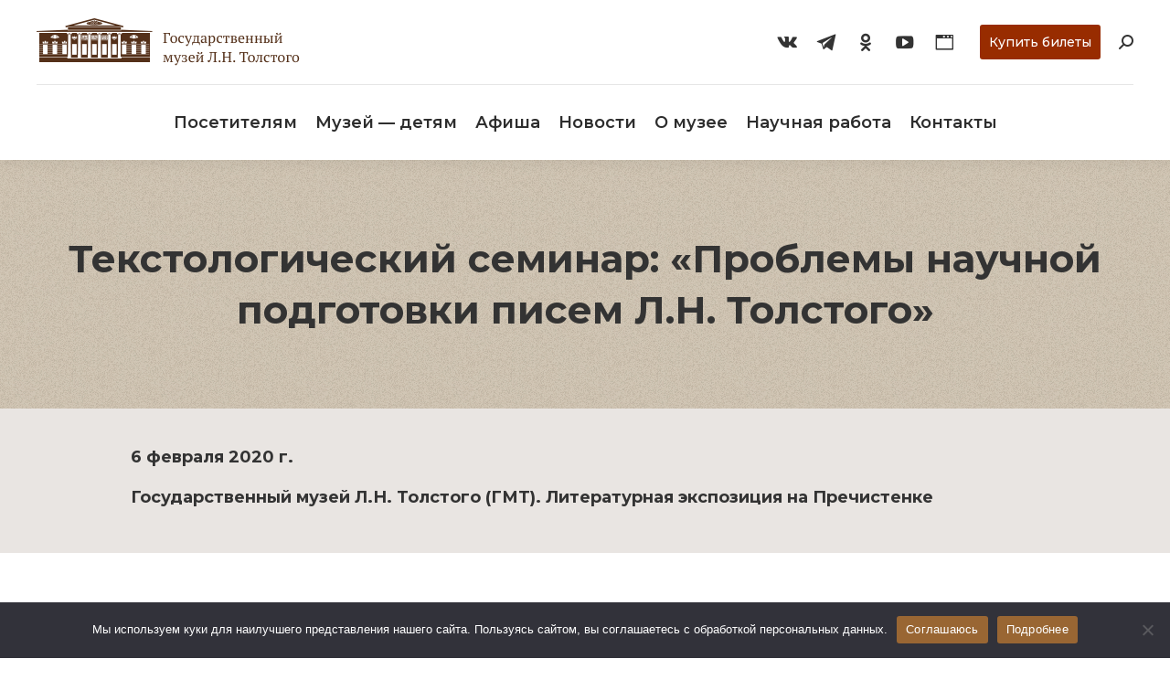

--- FILE ---
content_type: text/html; charset=UTF-8
request_url: https://tolstoymuseum.ru/news/2020/02/06/60174/
body_size: 24426
content:
<!DOCTYPE html>
<!--[if !(IE 6) | !(IE 7) | !(IE 8)  ]><!-->
<html lang="ru-RU" class="no-js">
<!--<![endif]-->
<head>
	<meta charset="UTF-8" />
		<meta name="viewport" content="width=device-width, initial-scale=1, maximum-scale=1, user-scalable=0">
		<meta name="theme-color" content="#996532"/>	<link rel="profile" href="https://gmpg.org/xfn/11" />
	<title>Текстологический семинар: «Проблемы научной подготовки писем Л.Н. Толстого» &#8212; Государственный музей-заповедник Л.Н. Толстого</title>
<meta name='robots' content='max-image-preview:large' />
	<style>img:is([sizes="auto" i], [sizes^="auto," i]) { contain-intrinsic-size: 3000px 1500px }</style>
	<link rel='dns-prefetch' href='//cdnjs.cloudflare.com' />
<link rel='dns-prefetch' href='//fonts.googleapis.com' />
<link rel="alternate" type="application/rss+xml" title="Государственный музей-заповедник Л.Н. Толстого &raquo; Лента" href="https://tolstoymuseum.ru/feed/" />
<link rel="alternate" type="application/rss+xml" title="Государственный музей-заповедник Л.Н. Толстого &raquo; Лента комментариев" href="https://tolstoymuseum.ru/comments/feed/" />
<script type="text/javascript">
/* <![CDATA[ */
window._wpemojiSettings = {"baseUrl":"https:\/\/s.w.org\/images\/core\/emoji\/16.0.1\/72x72\/","ext":".png","svgUrl":"https:\/\/s.w.org\/images\/core\/emoji\/16.0.1\/svg\/","svgExt":".svg","source":{"concatemoji":"https:\/\/tolstoymuseum.ru\/wp-includes\/js\/wp-emoji-release.min.js?ver=6.8.3"}};
/*! This file is auto-generated */
!function(s,n){var o,i,e;function c(e){try{var t={supportTests:e,timestamp:(new Date).valueOf()};sessionStorage.setItem(o,JSON.stringify(t))}catch(e){}}function p(e,t,n){e.clearRect(0,0,e.canvas.width,e.canvas.height),e.fillText(t,0,0);var t=new Uint32Array(e.getImageData(0,0,e.canvas.width,e.canvas.height).data),a=(e.clearRect(0,0,e.canvas.width,e.canvas.height),e.fillText(n,0,0),new Uint32Array(e.getImageData(0,0,e.canvas.width,e.canvas.height).data));return t.every(function(e,t){return e===a[t]})}function u(e,t){e.clearRect(0,0,e.canvas.width,e.canvas.height),e.fillText(t,0,0);for(var n=e.getImageData(16,16,1,1),a=0;a<n.data.length;a++)if(0!==n.data[a])return!1;return!0}function f(e,t,n,a){switch(t){case"flag":return n(e,"\ud83c\udff3\ufe0f\u200d\u26a7\ufe0f","\ud83c\udff3\ufe0f\u200b\u26a7\ufe0f")?!1:!n(e,"\ud83c\udde8\ud83c\uddf6","\ud83c\udde8\u200b\ud83c\uddf6")&&!n(e,"\ud83c\udff4\udb40\udc67\udb40\udc62\udb40\udc65\udb40\udc6e\udb40\udc67\udb40\udc7f","\ud83c\udff4\u200b\udb40\udc67\u200b\udb40\udc62\u200b\udb40\udc65\u200b\udb40\udc6e\u200b\udb40\udc67\u200b\udb40\udc7f");case"emoji":return!a(e,"\ud83e\udedf")}return!1}function g(e,t,n,a){var r="undefined"!=typeof WorkerGlobalScope&&self instanceof WorkerGlobalScope?new OffscreenCanvas(300,150):s.createElement("canvas"),o=r.getContext("2d",{willReadFrequently:!0}),i=(o.textBaseline="top",o.font="600 32px Arial",{});return e.forEach(function(e){i[e]=t(o,e,n,a)}),i}function t(e){var t=s.createElement("script");t.src=e,t.defer=!0,s.head.appendChild(t)}"undefined"!=typeof Promise&&(o="wpEmojiSettingsSupports",i=["flag","emoji"],n.supports={everything:!0,everythingExceptFlag:!0},e=new Promise(function(e){s.addEventListener("DOMContentLoaded",e,{once:!0})}),new Promise(function(t){var n=function(){try{var e=JSON.parse(sessionStorage.getItem(o));if("object"==typeof e&&"number"==typeof e.timestamp&&(new Date).valueOf()<e.timestamp+604800&&"object"==typeof e.supportTests)return e.supportTests}catch(e){}return null}();if(!n){if("undefined"!=typeof Worker&&"undefined"!=typeof OffscreenCanvas&&"undefined"!=typeof URL&&URL.createObjectURL&&"undefined"!=typeof Blob)try{var e="postMessage("+g.toString()+"("+[JSON.stringify(i),f.toString(),p.toString(),u.toString()].join(",")+"));",a=new Blob([e],{type:"text/javascript"}),r=new Worker(URL.createObjectURL(a),{name:"wpTestEmojiSupports"});return void(r.onmessage=function(e){c(n=e.data),r.terminate(),t(n)})}catch(e){}c(n=g(i,f,p,u))}t(n)}).then(function(e){for(var t in e)n.supports[t]=e[t],n.supports.everything=n.supports.everything&&n.supports[t],"flag"!==t&&(n.supports.everythingExceptFlag=n.supports.everythingExceptFlag&&n.supports[t]);n.supports.everythingExceptFlag=n.supports.everythingExceptFlag&&!n.supports.flag,n.DOMReady=!1,n.readyCallback=function(){n.DOMReady=!0}}).then(function(){return e}).then(function(){var e;n.supports.everything||(n.readyCallback(),(e=n.source||{}).concatemoji?t(e.concatemoji):e.wpemoji&&e.twemoji&&(t(e.twemoji),t(e.wpemoji)))}))}((window,document),window._wpemojiSettings);
/* ]]> */
</script>
<link rel='stylesheet' id='reusablec-block-css-css' href='https://tolstoymuseum.ru/wp-content/plugins/reusable-content-blocks/includes/css/reusablec-block.css?ver=6.8.3' type='text/css' media='all' />
<style id='wp-emoji-styles-inline-css' type='text/css'>

	img.wp-smiley, img.emoji {
		display: inline !important;
		border: none !important;
		box-shadow: none !important;
		height: 1em !important;
		width: 1em !important;
		margin: 0 0.07em !important;
		vertical-align: -0.1em !important;
		background: none !important;
		padding: 0 !important;
	}
</style>
<link rel='stylesheet' id='wp-block-library-css' href='https://tolstoymuseum.ru/wp-includes/css/dist/block-library/style.min.css?ver=6.8.3' type='text/css' media='all' />
<style id='wp-block-library-theme-inline-css' type='text/css'>
.wp-block-audio :where(figcaption){color:#555;font-size:13px;text-align:center}.is-dark-theme .wp-block-audio :where(figcaption){color:#ffffffa6}.wp-block-audio{margin:0 0 1em}.wp-block-code{border:1px solid #ccc;border-radius:4px;font-family:Menlo,Consolas,monaco,monospace;padding:.8em 1em}.wp-block-embed :where(figcaption){color:#555;font-size:13px;text-align:center}.is-dark-theme .wp-block-embed :where(figcaption){color:#ffffffa6}.wp-block-embed{margin:0 0 1em}.blocks-gallery-caption{color:#555;font-size:13px;text-align:center}.is-dark-theme .blocks-gallery-caption{color:#ffffffa6}:root :where(.wp-block-image figcaption){color:#555;font-size:13px;text-align:center}.is-dark-theme :root :where(.wp-block-image figcaption){color:#ffffffa6}.wp-block-image{margin:0 0 1em}.wp-block-pullquote{border-bottom:4px solid;border-top:4px solid;color:currentColor;margin-bottom:1.75em}.wp-block-pullquote cite,.wp-block-pullquote footer,.wp-block-pullquote__citation{color:currentColor;font-size:.8125em;font-style:normal;text-transform:uppercase}.wp-block-quote{border-left:.25em solid;margin:0 0 1.75em;padding-left:1em}.wp-block-quote cite,.wp-block-quote footer{color:currentColor;font-size:.8125em;font-style:normal;position:relative}.wp-block-quote:where(.has-text-align-right){border-left:none;border-right:.25em solid;padding-left:0;padding-right:1em}.wp-block-quote:where(.has-text-align-center){border:none;padding-left:0}.wp-block-quote.is-large,.wp-block-quote.is-style-large,.wp-block-quote:where(.is-style-plain){border:none}.wp-block-search .wp-block-search__label{font-weight:700}.wp-block-search__button{border:1px solid #ccc;padding:.375em .625em}:where(.wp-block-group.has-background){padding:1.25em 2.375em}.wp-block-separator.has-css-opacity{opacity:.4}.wp-block-separator{border:none;border-bottom:2px solid;margin-left:auto;margin-right:auto}.wp-block-separator.has-alpha-channel-opacity{opacity:1}.wp-block-separator:not(.is-style-wide):not(.is-style-dots){width:100px}.wp-block-separator.has-background:not(.is-style-dots){border-bottom:none;height:1px}.wp-block-separator.has-background:not(.is-style-wide):not(.is-style-dots){height:2px}.wp-block-table{margin:0 0 1em}.wp-block-table td,.wp-block-table th{word-break:normal}.wp-block-table :where(figcaption){color:#555;font-size:13px;text-align:center}.is-dark-theme .wp-block-table :where(figcaption){color:#ffffffa6}.wp-block-video :where(figcaption){color:#555;font-size:13px;text-align:center}.is-dark-theme .wp-block-video :where(figcaption){color:#ffffffa6}.wp-block-video{margin:0 0 1em}:root :where(.wp-block-template-part.has-background){margin-bottom:0;margin-top:0;padding:1.25em 2.375em}
</style>
<style id='classic-theme-styles-inline-css' type='text/css'>
/*! This file is auto-generated */
.wp-block-button__link{color:#fff;background-color:#32373c;border-radius:9999px;box-shadow:none;text-decoration:none;padding:calc(.667em + 2px) calc(1.333em + 2px);font-size:1.125em}.wp-block-file__button{background:#32373c;color:#fff;text-decoration:none}
</style>
<style id='global-styles-inline-css' type='text/css'>
:root{--wp--preset--aspect-ratio--square: 1;--wp--preset--aspect-ratio--4-3: 4/3;--wp--preset--aspect-ratio--3-4: 3/4;--wp--preset--aspect-ratio--3-2: 3/2;--wp--preset--aspect-ratio--2-3: 2/3;--wp--preset--aspect-ratio--16-9: 16/9;--wp--preset--aspect-ratio--9-16: 9/16;--wp--preset--color--black: #000000;--wp--preset--color--cyan-bluish-gray: #abb8c3;--wp--preset--color--white: #FFF;--wp--preset--color--pale-pink: #f78da7;--wp--preset--color--vivid-red: #cf2e2e;--wp--preset--color--luminous-vivid-orange: #ff6900;--wp--preset--color--luminous-vivid-amber: #fcb900;--wp--preset--color--light-green-cyan: #7bdcb5;--wp--preset--color--vivid-green-cyan: #00d084;--wp--preset--color--pale-cyan-blue: #8ed1fc;--wp--preset--color--vivid-cyan-blue: #0693e3;--wp--preset--color--vivid-purple: #9b51e0;--wp--preset--color--accent: #996532;--wp--preset--color--dark-gray: #111;--wp--preset--color--light-gray: #767676;--wp--preset--gradient--vivid-cyan-blue-to-vivid-purple: linear-gradient(135deg,rgba(6,147,227,1) 0%,rgb(155,81,224) 100%);--wp--preset--gradient--light-green-cyan-to-vivid-green-cyan: linear-gradient(135deg,rgb(122,220,180) 0%,rgb(0,208,130) 100%);--wp--preset--gradient--luminous-vivid-amber-to-luminous-vivid-orange: linear-gradient(135deg,rgba(252,185,0,1) 0%,rgba(255,105,0,1) 100%);--wp--preset--gradient--luminous-vivid-orange-to-vivid-red: linear-gradient(135deg,rgba(255,105,0,1) 0%,rgb(207,46,46) 100%);--wp--preset--gradient--very-light-gray-to-cyan-bluish-gray: linear-gradient(135deg,rgb(238,238,238) 0%,rgb(169,184,195) 100%);--wp--preset--gradient--cool-to-warm-spectrum: linear-gradient(135deg,rgb(74,234,220) 0%,rgb(151,120,209) 20%,rgb(207,42,186) 40%,rgb(238,44,130) 60%,rgb(251,105,98) 80%,rgb(254,248,76) 100%);--wp--preset--gradient--blush-light-purple: linear-gradient(135deg,rgb(255,206,236) 0%,rgb(152,150,240) 100%);--wp--preset--gradient--blush-bordeaux: linear-gradient(135deg,rgb(254,205,165) 0%,rgb(254,45,45) 50%,rgb(107,0,62) 100%);--wp--preset--gradient--luminous-dusk: linear-gradient(135deg,rgb(255,203,112) 0%,rgb(199,81,192) 50%,rgb(65,88,208) 100%);--wp--preset--gradient--pale-ocean: linear-gradient(135deg,rgb(255,245,203) 0%,rgb(182,227,212) 50%,rgb(51,167,181) 100%);--wp--preset--gradient--electric-grass: linear-gradient(135deg,rgb(202,248,128) 0%,rgb(113,206,126) 100%);--wp--preset--gradient--midnight: linear-gradient(135deg,rgb(2,3,129) 0%,rgb(40,116,252) 100%);--wp--preset--font-size--small: 13px;--wp--preset--font-size--medium: 20px;--wp--preset--font-size--large: 36px;--wp--preset--font-size--x-large: 42px;--wp--preset--spacing--20: 0.44rem;--wp--preset--spacing--30: 0.67rem;--wp--preset--spacing--40: 1rem;--wp--preset--spacing--50: 1.5rem;--wp--preset--spacing--60: 2.25rem;--wp--preset--spacing--70: 3.38rem;--wp--preset--spacing--80: 5.06rem;--wp--preset--shadow--natural: 6px 6px 9px rgba(0, 0, 0, 0.2);--wp--preset--shadow--deep: 12px 12px 50px rgba(0, 0, 0, 0.4);--wp--preset--shadow--sharp: 6px 6px 0px rgba(0, 0, 0, 0.2);--wp--preset--shadow--outlined: 6px 6px 0px -3px rgba(255, 255, 255, 1), 6px 6px rgba(0, 0, 0, 1);--wp--preset--shadow--crisp: 6px 6px 0px rgba(0, 0, 0, 1);}:where(.is-layout-flex){gap: 0.5em;}:where(.is-layout-grid){gap: 0.5em;}body .is-layout-flex{display: flex;}.is-layout-flex{flex-wrap: wrap;align-items: center;}.is-layout-flex > :is(*, div){margin: 0;}body .is-layout-grid{display: grid;}.is-layout-grid > :is(*, div){margin: 0;}:where(.wp-block-columns.is-layout-flex){gap: 2em;}:where(.wp-block-columns.is-layout-grid){gap: 2em;}:where(.wp-block-post-template.is-layout-flex){gap: 1.25em;}:where(.wp-block-post-template.is-layout-grid){gap: 1.25em;}.has-black-color{color: var(--wp--preset--color--black) !important;}.has-cyan-bluish-gray-color{color: var(--wp--preset--color--cyan-bluish-gray) !important;}.has-white-color{color: var(--wp--preset--color--white) !important;}.has-pale-pink-color{color: var(--wp--preset--color--pale-pink) !important;}.has-vivid-red-color{color: var(--wp--preset--color--vivid-red) !important;}.has-luminous-vivid-orange-color{color: var(--wp--preset--color--luminous-vivid-orange) !important;}.has-luminous-vivid-amber-color{color: var(--wp--preset--color--luminous-vivid-amber) !important;}.has-light-green-cyan-color{color: var(--wp--preset--color--light-green-cyan) !important;}.has-vivid-green-cyan-color{color: var(--wp--preset--color--vivid-green-cyan) !important;}.has-pale-cyan-blue-color{color: var(--wp--preset--color--pale-cyan-blue) !important;}.has-vivid-cyan-blue-color{color: var(--wp--preset--color--vivid-cyan-blue) !important;}.has-vivid-purple-color{color: var(--wp--preset--color--vivid-purple) !important;}.has-black-background-color{background-color: var(--wp--preset--color--black) !important;}.has-cyan-bluish-gray-background-color{background-color: var(--wp--preset--color--cyan-bluish-gray) !important;}.has-white-background-color{background-color: var(--wp--preset--color--white) !important;}.has-pale-pink-background-color{background-color: var(--wp--preset--color--pale-pink) !important;}.has-vivid-red-background-color{background-color: var(--wp--preset--color--vivid-red) !important;}.has-luminous-vivid-orange-background-color{background-color: var(--wp--preset--color--luminous-vivid-orange) !important;}.has-luminous-vivid-amber-background-color{background-color: var(--wp--preset--color--luminous-vivid-amber) !important;}.has-light-green-cyan-background-color{background-color: var(--wp--preset--color--light-green-cyan) !important;}.has-vivid-green-cyan-background-color{background-color: var(--wp--preset--color--vivid-green-cyan) !important;}.has-pale-cyan-blue-background-color{background-color: var(--wp--preset--color--pale-cyan-blue) !important;}.has-vivid-cyan-blue-background-color{background-color: var(--wp--preset--color--vivid-cyan-blue) !important;}.has-vivid-purple-background-color{background-color: var(--wp--preset--color--vivid-purple) !important;}.has-black-border-color{border-color: var(--wp--preset--color--black) !important;}.has-cyan-bluish-gray-border-color{border-color: var(--wp--preset--color--cyan-bluish-gray) !important;}.has-white-border-color{border-color: var(--wp--preset--color--white) !important;}.has-pale-pink-border-color{border-color: var(--wp--preset--color--pale-pink) !important;}.has-vivid-red-border-color{border-color: var(--wp--preset--color--vivid-red) !important;}.has-luminous-vivid-orange-border-color{border-color: var(--wp--preset--color--luminous-vivid-orange) !important;}.has-luminous-vivid-amber-border-color{border-color: var(--wp--preset--color--luminous-vivid-amber) !important;}.has-light-green-cyan-border-color{border-color: var(--wp--preset--color--light-green-cyan) !important;}.has-vivid-green-cyan-border-color{border-color: var(--wp--preset--color--vivid-green-cyan) !important;}.has-pale-cyan-blue-border-color{border-color: var(--wp--preset--color--pale-cyan-blue) !important;}.has-vivid-cyan-blue-border-color{border-color: var(--wp--preset--color--vivid-cyan-blue) !important;}.has-vivid-purple-border-color{border-color: var(--wp--preset--color--vivid-purple) !important;}.has-vivid-cyan-blue-to-vivid-purple-gradient-background{background: var(--wp--preset--gradient--vivid-cyan-blue-to-vivid-purple) !important;}.has-light-green-cyan-to-vivid-green-cyan-gradient-background{background: var(--wp--preset--gradient--light-green-cyan-to-vivid-green-cyan) !important;}.has-luminous-vivid-amber-to-luminous-vivid-orange-gradient-background{background: var(--wp--preset--gradient--luminous-vivid-amber-to-luminous-vivid-orange) !important;}.has-luminous-vivid-orange-to-vivid-red-gradient-background{background: var(--wp--preset--gradient--luminous-vivid-orange-to-vivid-red) !important;}.has-very-light-gray-to-cyan-bluish-gray-gradient-background{background: var(--wp--preset--gradient--very-light-gray-to-cyan-bluish-gray) !important;}.has-cool-to-warm-spectrum-gradient-background{background: var(--wp--preset--gradient--cool-to-warm-spectrum) !important;}.has-blush-light-purple-gradient-background{background: var(--wp--preset--gradient--blush-light-purple) !important;}.has-blush-bordeaux-gradient-background{background: var(--wp--preset--gradient--blush-bordeaux) !important;}.has-luminous-dusk-gradient-background{background: var(--wp--preset--gradient--luminous-dusk) !important;}.has-pale-ocean-gradient-background{background: var(--wp--preset--gradient--pale-ocean) !important;}.has-electric-grass-gradient-background{background: var(--wp--preset--gradient--electric-grass) !important;}.has-midnight-gradient-background{background: var(--wp--preset--gradient--midnight) !important;}.has-small-font-size{font-size: var(--wp--preset--font-size--small) !important;}.has-medium-font-size{font-size: var(--wp--preset--font-size--medium) !important;}.has-large-font-size{font-size: var(--wp--preset--font-size--large) !important;}.has-x-large-font-size{font-size: var(--wp--preset--font-size--x-large) !important;}
:where(.wp-block-post-template.is-layout-flex){gap: 1.25em;}:where(.wp-block-post-template.is-layout-grid){gap: 1.25em;}
:where(.wp-block-columns.is-layout-flex){gap: 2em;}:where(.wp-block-columns.is-layout-grid){gap: 2em;}
:root :where(.wp-block-pullquote){font-size: 1.5em;line-height: 1.6;}
</style>
<link rel='stylesheet' id='contact-form-7-css' href='https://tolstoymuseum.ru/wp-content/plugins/contact-form-7/includes/css/styles.css?ver=6.1.1' type='text/css' media='all' />
<style id='contact-form-7-inline-css' type='text/css'>
.wpcf7 .wpcf7-recaptcha iframe {margin-bottom: 0;}.wpcf7 .wpcf7-recaptcha[data-align="center"] > div {margin: 0 auto;}.wpcf7 .wpcf7-recaptcha[data-align="right"] > div {margin: 0 0 0 auto;}
</style>
<link rel='stylesheet' id='cookie-notice-front-css' href='https://tolstoymuseum.ru/wp-content/plugins/cookie-notice/css/front.min.css?ver=2.5.7' type='text/css' media='all' />
<link rel='stylesheet' id='vi-style-css' href='https://tolstoymuseum.ru/wp-content/plugins/for-the-visually-impaired/css/styles.css?ver=6.8.3' type='text/css' media='all' />
<style id='vi-style-inline-css' type='text/css'>

		.vi-on-img-button{
  background: url(https://tolstoymuseum.ru/wp-content/plugins/for-the-visually-impaired/img/icon_16.png) 100% 100% no-repeat;
  background-size: contain;
    display: inline-block;
    vertical-align: middle;
    height: 16px;
    width: 16px;
    text-decoration: none;
    outline: 0;
		}
#bt_widget-vi-on a {
	text-align: center;
	cursor: pointer;
	background: #DB151C;
	box-shadow: 0 -3px 0 rgba(0, 0, 0, 0.1) inset;
	border: 0 none;
	border-radius: 6px;
	overflow: hidden;
    font-size: 15px;
    padding: 13px 18px 16px;
	text-decoration: none;
	display: inline-block;
	font-family: arial;
    font-weight: 700;
	line-height: 100%;
	text-shadow: 1px 1px 0 rgba(0, 0, 0, 0.12);
	margin-top: -3px;
    color: #000000;
    border-radius: 10px;
    vertical-align:middle;

}


#bt_widget-vi-on a:hover {
	-o-box-shadow: 0 -1px 0 rgba(0, 0, 0, 0.14) inset;
	-moz-box-shadow: 0 -1px 0 rgba(0, 0, 0, 0.14) inset;
	-webkit-box-shadow: 0 -1px 0 rgba(0, 0, 0, 0.14) inset;
	box-shadow: 0 -1px 0 rgba(0, 0, 0, 0.14) inset;
	text-decoration: underline;	
}

#bt_widget-vi-on .vi_widget_img {
    vertical-align:middle;
}
#bt_widget-vi-on  {
	    position: relative;
    top: 0;
    left: 0;
    color: #000000;
    font-size: 18px;
    letter-spacing: 0;
    text-align: center;
}
.vi-close{
	vertical-align: middle;
	text-align: center;
	display: flex;
	justify-content: center;
	align-items: center;
	font-size: 16px;
	text-decoration: none;
	font-weight: bold;
	vertical-align: middle;
	word-break: break-all;
    word-wrap: break-word;

}
.bt_widget-vi{
	vertical-align: middle;
	text-align: center;
	
}
		
		
</style>
<link rel='stylesheet' id='go-pricing-styles-css' href='https://tolstoymuseum.ru/wp-content/plugins/go_pricing/assets/css/go_pricing_styles.css?ver=3.4' type='text/css' media='all' />
<link rel='stylesheet' id='op_css-css' href='https://tolstoymuseum.ru/wp-content/plugins/wp-opening-hours/dist/styles/main.css?ver=6.8.3' type='text/css' media='all' />
<link rel='stylesheet' id='the7-Defaults-css' href='https://tolstoymuseum.ru/wp-content/uploads/smile_fonts/Defaults/Defaults.css?ver=6.8.3' type='text/css' media='all' />
<link rel='stylesheet' id='js_composer_front-css' href='https://tolstoymuseum.ru/wp-content/plugins/js_composer/assets/css/js_composer.min.css?ver=8.2' type='text/css' media='all' />
<link rel='stylesheet' id='js_composer_custom_css-css' href='//tolstoymuseum.ru/wp-content/uploads/js_composer/custom.css?ver=8.2' type='text/css' media='all' />
<link rel='stylesheet' id='popup-maker-site-css' href='//tolstoymuseum.ru/wp-content/uploads/pum/pum-site-styles.css?generated=1756748475&#038;ver=1.20.6' type='text/css' media='all' />
<link rel='stylesheet' id='dt-web-fonts-css' href='https://fonts.googleapis.com/css?family=Roboto:400,500,600,700%7CRoboto+Condensed:400,600,700%7CMontserrat:400,500,600,700%7CMerriweather:400,600,700' type='text/css' media='all' />
<link rel='stylesheet' id='dt-main-css' href='https://tolstoymuseum.ru/wp-content/themes/dt-the7/css/main.min.css?ver=10.3.0' type='text/css' media='all' />
<style id='dt-main-inline-css' type='text/css'>
body #load {
  display: block;
  height: 100%;
  overflow: hidden;
  position: fixed;
  width: 100%;
  z-index: 9901;
  opacity: 1;
  visibility: visible;
  transition: all .35s ease-out;
}
.load-wrap {
  width: 100%;
  height: 100%;
  background-position: center center;
  background-repeat: no-repeat;
  text-align: center;
  display: -ms-flexbox;
  display: -ms-flex;
  display: flex;
  -ms-align-items: center;
  -ms-flex-align: center;
  align-items: center;
  -ms-flex-flow: column wrap;
  flex-flow: column wrap;
  -ms-flex-pack: center;
  -ms-justify-content: center;
  justify-content: center;
}
.load-wrap > svg {
  position: absolute;
  top: 50%;
  left: 50%;
  transform: translate(-50%,-50%);
}
#load {
  background: var(--the7-elementor-beautiful-loading-bg,#ffffff);
  --the7-beautiful-spinner-color2: var(--the7-beautiful-spinner-color,rgba(51,51,51,0.3));
}

</style>
<link rel='stylesheet' id='the7-font-css' href='https://tolstoymuseum.ru/wp-content/themes/dt-the7/fonts/icomoon-the7-font/icomoon-the7-font.min.css?ver=10.3.0' type='text/css' media='all' />
<link rel='stylesheet' id='the7-awesome-fonts-css' href='https://tolstoymuseum.ru/wp-content/themes/dt-the7/fonts/FontAwesome/css/all.min.css?ver=10.3.0' type='text/css' media='all' />
<link rel='stylesheet' id='the7-awesome-fonts-back-css' href='https://tolstoymuseum.ru/wp-content/themes/dt-the7/fonts/FontAwesome/back-compat.min.css?ver=10.3.0' type='text/css' media='all' />
<link rel='stylesheet' id='the7-custom-scrollbar-css' href='https://tolstoymuseum.ru/wp-content/themes/dt-the7/lib/custom-scrollbar/custom-scrollbar.min.css?ver=10.3.0' type='text/css' media='all' />
<link rel='stylesheet' id='the7-wpbakery-css' href='https://tolstoymuseum.ru/wp-content/themes/dt-the7/css/wpbakery.min.css?ver=10.3.0' type='text/css' media='all' />
<link rel='stylesheet' id='the7-core-css' href='https://tolstoymuseum.ru/wp-content/plugins/dt-the7-core/assets/css/post-type.min.css?ver=2.7.6' type='text/css' media='all' />
<link rel='stylesheet' id='the7-css-vars-css' href='https://tolstoymuseum.ru/wp-content/uploads/the7-css/css-vars.css?ver=5a47d93b86e3' type='text/css' media='all' />
<link rel='stylesheet' id='dt-custom-css' href='https://tolstoymuseum.ru/wp-content/uploads/the7-css/custom.css?ver=5a47d93b86e3' type='text/css' media='all' />
<link rel='stylesheet' id='dt-media-css' href='https://tolstoymuseum.ru/wp-content/uploads/the7-css/media.css?ver=5a47d93b86e3' type='text/css' media='all' />
<link rel='stylesheet' id='the7-mega-menu-css' href='https://tolstoymuseum.ru/wp-content/uploads/the7-css/mega-menu.css?ver=5a47d93b86e3' type='text/css' media='all' />
<link rel='stylesheet' id='the7-elements-albums-portfolio-css' href='https://tolstoymuseum.ru/wp-content/uploads/the7-css/the7-elements-albums-portfolio.css?ver=5a47d93b86e3' type='text/css' media='all' />
<link rel='stylesheet' id='the7-elements-css' href='https://tolstoymuseum.ru/wp-content/uploads/the7-css/post-type-dynamic.css?ver=5a47d93b86e3' type='text/css' media='all' />
<link rel='stylesheet' id='style-css' href='https://tolstoymuseum.ru/wp-content/themes/dt-the7/style.css?ver=10.3.0' type='text/css' media='all' />
<link rel='stylesheet' id='ultimate-vc-addons-style-css' href='https://tolstoymuseum.ru/wp-content/plugins/Ultimate_VC_Addons/assets/min-css/style.min.css?ver=3.20.0' type='text/css' media='all' />
<script type="text/javascript" id="jquery-core-js-extra">
/* <![CDATA[ */
var wpadcf7sl_public = {"ajaxurl":"https:\/\/tolstoymuseum.ru\/wp-admin\/admin-ajax.php","nonce":"5a0d8eee59"};
/* ]]> */
</script>
<script type="text/javascript" src="https://tolstoymuseum.ru/wp-includes/js/jquery/jquery.min.js?ver=3.7.1" id="jquery-core-js"></script>
<script type="text/javascript" src="https://tolstoymuseum.ru/wp-includes/js/jquery/jquery-migrate.min.js?ver=3.4.1" id="jquery-migrate-js"></script>
<script type="text/javascript" id="cookie-notice-front-js-before">
/* <![CDATA[ */
var cnArgs = {"ajaxUrl":"https:\/\/tolstoymuseum.ru\/wp-admin\/admin-ajax.php","nonce":"f2c3d228d1","hideEffect":"none","position":"bottom","onScroll":false,"onScrollOffset":100,"onClick":false,"cookieName":"cookie_notice_accepted","cookieTime":2147483647,"cookieTimeRejected":2147483647,"globalCookie":false,"redirection":false,"cache":false,"revokeCookies":false,"revokeCookiesOpt":"automatic"};
/* ]]> */
</script>
<script type="text/javascript" src="https://tolstoymuseum.ru/wp-content/plugins/cookie-notice/js/front.min.js?ver=2.5.7" id="cookie-notice-front-js"></script>
<script type="text/javascript" src="https://tolstoymuseum.ru/wp-content/plugins/for-the-visually-impaired/js/js.cookie.js?ver=2.1.0" id="vi_cookie-js"></script>
<script type="text/javascript" id="add_vi_script-js-extra">
/* <![CDATA[ */
var js_vi_script = {"txt_size":"16","sxema":"1","image":"1","font":"1","kerning":"0","line":"0","allbackgrnd":"1","reload_page":"1","auto_p_on":"0","scrool_panel":"","btxt":"\u0412\u0435\u0440\u0441\u0438\u044f \u0434\u043b\u044f \u043b\u044e\u0434\u0435\u0439 \u0441 \u043e\u0433\u0440\u0430\u043d\u0438\u0447\u0435\u043d\u043d\u044b\u043c\u0438 \u0432\u043e\u0437\u043c\u043e\u0436\u043d\u043e\u0441\u0442\u044f\u043c\u0438","btxt2":"\u041e\u0431\u044b\u0447\u043d\u044b\u0439 \u0440\u0435\u0436\u0438\u043c","btxtcolor":"#000000","bcolor":"#DB151C","img_close2":"","razmer_images":"1","fs_title1":"\u041c\u0430\u043b\u0435\u043d\u044c\u043a\u0438\u0439 \u0440\u0430\u0437\u043c\u0435\u0440 \u0448\u0440\u0438\u0444\u0442\u0430","fs_title2":"\u0423\u043c\u0435\u043d\u044c\u0448\u0435\u043d\u043d\u044b\u0439 \u0440\u0430\u0437\u043c\u0435\u0440 \u0448\u0440\u0438\u0444\u0442\u0430","fs_title3":"\u041d\u043e\u0440\u043c\u0430\u043b\u044c\u043d\u044b\u0439 \u0440\u0430\u0437\u043c\u0435\u0440 \u0448\u0440\u0438\u0444\u0442\u0430","fs_title4":"\u0423\u0432\u0435\u043b\u0438\u0447\u0435\u043d\u043d\u044b\u0439 \u0440\u0430\u0437\u043c\u0435\u0440 \u0448\u0440\u0438\u0444\u0442\u0430","fs_title5":"\u0411\u043e\u043b\u044c\u0448\u043e\u0439 \u0440\u0430\u0437\u043c\u0435\u0440 \u0448\u0440\u0438\u0444\u0442\u0430","sxem_title":"\u0426","sxem_title1":"\u0426\u0432\u0435\u0442\u043e\u0432\u0430\u044f \u0441\u0445\u0435\u043c\u0430: \u0427\u0435\u0440\u043d\u044b\u043c \u043f\u043e \u0431\u0435\u043b\u043e\u043c\u0443","sxem_title2":"\u0426\u0432\u0435\u0442\u043e\u0432\u0430\u044f \u0441\u0445\u0435\u043c\u0430: \u0411\u0435\u043b\u044b\u043c \u043f\u043e \u0447\u0435\u0440\u043d\u043e\u043c\u0443","sxem_title3":"\u0426\u0432\u0435\u0442\u043e\u0432\u0430\u044f \u0441\u0445\u0435\u043c\u0430: \u0422\u0435\u043c\u043d\u043e-\u0441\u0438\u043d\u0438\u043c \u043f\u043e \u0433\u043e\u043b\u0443\u0431\u043e\u043c\u0443","sxem_title4":"\u0426\u0432\u0435\u0442\u043e\u0432\u0430\u044f \u0441\u0445\u0435\u043c\u0430: \u041a\u043e\u0440\u0438\u0447\u043d\u0435\u0432\u044b\u043c \u043f\u043e \u0431\u0435\u0436\u0435\u0432\u043e\u043c\u0443","sxem_title5":"\u0426\u0432\u0435\u0442\u043e\u0432\u0430\u044f \u0441\u0445\u0435\u043c\u0430: \u0417\u0435\u043b\u0435\u043d\u044b\u043c \u043f\u043e \u0442\u0435\u043c\u043d\u043e-\u043a\u043e\u0440\u0438\u0447\u043d\u0435\u0432\u043e\u043c\u0443","img_title_on":"\u0412\u043a\u043b\u044e\u0447\u0438\u0442\u044c \u0438\u0437\u043e\u0431\u0440\u0430\u0436\u0435\u043d\u0438\u044f","img_title_gs":"\u0427\u0435\u0440\u043d\u043e-\u0431\u0435\u043b\u044b\u0435 \u0438\u0437\u043e\u0431\u0440\u0430\u0436\u0435\u043d\u0438\u044f","img_title_off":"\u041e\u0442\u043a\u043b\u044e\u0447\u0438\u0442\u044c \u0438\u0437\u043e\u0431\u0440\u0430\u0436\u0435\u043d\u0438\u044f","setting_title":"\u041d\u0430\u0441\u0442\u0440\u043e\u0439\u043a\u0438","close_title":"\u0412\u0435\u0440\u043d\u0443\u0442\u044c\u0441\u044f \u0432 \u043e\u0431\u044b\u0447\u043d\u044b\u0439 \u0440\u0435\u0436\u0438\u043c","settings_title":"\u041d\u0430\u0441\u0442\u0440\u043e\u0439\u043a\u0438 \u0448\u0440\u0438\u0444\u0442\u0430","setfont_title":"\u0412\u044b\u0431\u0435\u0440\u0438\u0442\u0435 \u0448\u0440\u0438\u0444\u0442","setsplet":"\u0418\u043d\u0442\u0435\u0440\u0432\u0430\u043b \u043c\u0435\u0436\u0434\u0443 \u0431\u0443\u043a\u0432\u0430\u043c\u0438","setspline":"\u0418\u043d\u0442\u0435\u0440\u0432\u0430\u043b \u043c\u0435\u0436\u0434\u0443 \u0441\u0442\u0440\u043e\u043a\u0430\u043c\u0438","standart":"\u0421\u0442\u0430\u043d\u0434\u0430\u0440\u0442\u043d\u044b\u0439","average":"\u0421\u0440\u0435\u0434\u043d\u0438\u0439","big":"\u0411\u043e\u043b\u044c\u0448\u043e\u0439","sel_sxem":"\u0412\u044b\u0431\u043e\u0440 \u0446\u0432\u0435\u0442\u043e\u0432\u043e\u0439 \u0441\u0445\u0435\u043c\u044b","closepanel":"\u0417\u0430\u043a\u0440\u044b\u0442\u044c \u043f\u0430\u043d\u0435\u043b\u044c","defsetpanel":"\u0412\u0435\u0440\u043d\u0443\u0442\u044c \u0441\u0442\u0430\u043d\u0434\u0430\u0440\u0442\u043d\u044b\u0435 \u043d\u0430\u0441\u0442\u0440\u043e\u0439\u043a\u0438","noimgdescr":"\u043d\u0435\u0442 \u043e\u043f\u0438\u0441\u0430\u043d\u0438\u044f \u043a \u0438\u0437\u043e\u0431\u0440\u0430\u0436\u0435\u043d\u0438\u044e","picture":"\u0418\u0437\u043e\u0431\u0440\u0430\u0436\u0435\u043d\u0438\u0435"};
/* ]]> */
</script>
<script type="text/javascript" src="https://tolstoymuseum.ru/wp-content/plugins/for-the-visually-impaired/js/js.for.the.visually.impaired.js?ver=0.53" id="add_vi_script-js"></script>
<script type="text/javascript" id="gw-tweenmax-js-before">
/* <![CDATA[ */
var oldGS=window.GreenSockGlobals,oldGSQueue=window._gsQueue,oldGSDefine=window._gsDefine;window._gsDefine=null;delete(window._gsDefine);var gwGS=window.GreenSockGlobals={};
/* ]]> */
</script>
<script type="text/javascript" src="https://cdnjs.cloudflare.com/ajax/libs/gsap/1.11.2/TweenMax.min.js" id="gw-tweenmax-js"></script>
<script type="text/javascript" id="gw-tweenmax-js-after">
/* <![CDATA[ */
try{window.GreenSockGlobals=null;window._gsQueue=null;window._gsDefine=null;delete(window.GreenSockGlobals);delete(window._gsQueue);delete(window._gsDefine);window.GreenSockGlobals=oldGS;window._gsQueue=oldGSQueue;window._gsDefine=oldGSDefine;}catch(e){}
/* ]]> */
</script>
<script type="text/javascript" src="https://tolstoymuseum.ru/wp-content/plugins/revslider/public/assets/js/rbtools.min.js?ver=6.6.16" async id="tp-tools-js"></script>
<script type="text/javascript" src="https://tolstoymuseum.ru/wp-content/plugins/revslider/public/assets/js/rs6.min.js?ver=6.6.16" async id="revmin-js"></script>
<script type="text/javascript" id="dt-above-fold-js-extra">
/* <![CDATA[ */
var dtLocal = {"themeUrl":"https:\/\/tolstoymuseum.ru\/wp-content\/themes\/dt-the7","passText":"\u0414\u043b\u044f \u043f\u0440\u043e\u0441\u043c\u043e\u0442\u0440\u0430 \u044d\u0442\u043e\u0439 \u0437\u0430\u043a\u0440\u044b\u0442\u043e\u0439 \u043f\u0443\u0431\u043b\u0438\u043a\u0430\u0446\u0438\u0438, \u0432\u0432\u0435\u0434\u0438\u0442\u0435 \u043f\u0430\u0440\u043e\u043b\u044c \u043d\u0438\u0436\u0435:","moreButtonText":{"loading":"\u0417\u0430\u0433\u0440\u0443\u0437\u043a\u0430 ...","loadMore":"\u0417\u0430\u0433\u0440\u0443\u0437\u0438\u0442\u044c \u0435\u0449\u0451"},"postID":"60174","ajaxurl":"https:\/\/tolstoymuseum.ru\/wp-admin\/admin-ajax.php","REST":{"baseUrl":"https:\/\/tolstoymuseum.ru\/wp-json\/the7\/v1","endpoints":{"sendMail":"\/send-mail"}},"contactMessages":{"required":"One or more fields have an error. Please check and try again.","terms":"Please accept the privacy policy.","fillTheCaptchaError":"Please, fill the captcha."},"captchaSiteKey":"","ajaxNonce":"24033f8096","pageData":"","themeSettings":{"smoothScroll":"on","lazyLoading":false,"accentColor":{"mode":"solid","color":"#996532"},"desktopHeader":{"height":0},"ToggleCaptionEnabled":"disabled","ToggleCaption":"Navigation","floatingHeader":{"showAfter":140,"showMenu":true,"height":60,"logo":{"showLogo":true,"html":"<img class=\" preload-me\" src=\"https:\/\/tolstoymuseum.ru\/wp-content\/uploads\/2018\/11\/logo-pl.png\" srcset=\"https:\/\/tolstoymuseum.ru\/wp-content\/uploads\/2018\/11\/logo-pl.png 127w, https:\/\/tolstoymuseum.ru\/wp-content\/uploads\/2018\/11\/logo-pl_big.png 254w\" width=\"127\" height=\"48\"   sizes=\"127px\" alt=\"\u0413\u043e\u0441\u0443\u0434\u0430\u0440\u0441\u0442\u0432\u0435\u043d\u043d\u044b\u0439 \u043c\u0443\u0437\u0435\u0439-\u0437\u0430\u043f\u043e\u0432\u0435\u0434\u043d\u0438\u043a \u041b.\u041d. \u0422\u043e\u043b\u0441\u0442\u043e\u0433\u043e\" \/>","url":"https:\/\/tolstoymuseum.ru\/"}},"topLine":{"floatingTopLine":{"logo":{"showLogo":false,"html":""}}},"mobileHeader":{"firstSwitchPoint":1180,"secondSwitchPoint":778,"firstSwitchPointHeight":80,"secondSwitchPointHeight":60,"mobileToggleCaptionEnabled":"disabled","mobileToggleCaption":"\u041c\u0435\u043d\u044e"},"stickyMobileHeaderFirstSwitch":{"logo":{"html":"<img class=\" preload-me\" src=\"https:\/\/tolstoymuseum.ru\/wp-content\/uploads\/2018\/11\/logo.png\" srcset=\"https:\/\/tolstoymuseum.ru\/wp-content\/uploads\/2018\/11\/logo.png 288w, https:\/\/tolstoymuseum.ru\/wp-content\/uploads\/2018\/11\/logo_big.png 576w\" width=\"288\" height=\"52\"   sizes=\"288px\" alt=\"\u0413\u043e\u0441\u0443\u0434\u0430\u0440\u0441\u0442\u0432\u0435\u043d\u043d\u044b\u0439 \u043c\u0443\u0437\u0435\u0439-\u0437\u0430\u043f\u043e\u0432\u0435\u0434\u043d\u0438\u043a \u041b.\u041d. \u0422\u043e\u043b\u0441\u0442\u043e\u0433\u043e\" \/>"}},"stickyMobileHeaderSecondSwitch":{"logo":{"html":"<img class=\" preload-me\" src=\"https:\/\/tolstoymuseum.ru\/wp-content\/uploads\/2018\/11\/logo-44.png\" srcset=\"https:\/\/tolstoymuseum.ru\/wp-content\/uploads\/2018\/11\/logo-44.png 115w, https:\/\/tolstoymuseum.ru\/wp-content\/uploads\/2018\/11\/logo-88.png 230w\" width=\"115\" height=\"44\"   sizes=\"115px\" alt=\"\u0413\u043e\u0441\u0443\u0434\u0430\u0440\u0441\u0442\u0432\u0435\u043d\u043d\u044b\u0439 \u043c\u0443\u0437\u0435\u0439-\u0437\u0430\u043f\u043e\u0432\u0435\u0434\u043d\u0438\u043a \u041b.\u041d. \u0422\u043e\u043b\u0441\u0442\u043e\u0433\u043e\" \/>"}},"content":{"textColor":"#333333","headerColor":"#333333"},"sidebar":{"switchPoint":990},"boxedWidth":"1340px","stripes":{"stripe1":{"textColor":"#787d85","headerColor":"#3b3f4a"},"stripe2":{"textColor":"#8b9199","headerColor":"#ffffff"},"stripe3":{"textColor":"#ffffff","headerColor":"#ffffff"}}},"VCMobileScreenWidth":"768"};
var dtShare = {"shareButtonText":{"facebook":"\u041f\u043e\u0434\u0435\u043b\u0438\u0442\u0441\u044f Facebook","twitter":"Tweet","pinterest":"Pin it","linkedin":"\u041f\u043e\u0434\u0435\u043b\u0438\u0442\u0441\u044f Linkedin","whatsapp":"Share on Whatsapp"},"overlayOpacity":"85"};
/* ]]> */
</script>
<script type="text/javascript" src="https://tolstoymuseum.ru/wp-content/themes/dt-the7/js/above-the-fold.min.js?ver=10.3.0" id="dt-above-fold-js"></script>
<script type="text/javascript" src="https://tolstoymuseum.ru/wp-content/plugins/Ultimate_VC_Addons/assets/min-js/ultimate-params.min.js?ver=3.20.0" id="ultimate-vc-addons-params-js"></script>
<script type="text/javascript" src="https://tolstoymuseum.ru/wp-content/plugins/Ultimate_VC_Addons/assets/min-js/custom.min.js?ver=3.20.0" id="ultimate-vc-addons-custom-js"></script>
<script></script><link rel="https://api.w.org/" href="https://tolstoymuseum.ru/wp-json/" /><link rel="alternate" title="JSON" type="application/json" href="https://tolstoymuseum.ru/wp-json/wp/v2/posts/60174" /><link rel="EditURI" type="application/rsd+xml" title="RSD" href="https://tolstoymuseum.ru/xmlrpc.php?rsd" />
<meta name="generator" content="WordPress 6.8.3" />
<link rel="canonical" href="https://tolstoymuseum.ru/news/2020/02/06/60174/" />
<link rel='shortlink' href='https://tolstoymuseum.ru/?p=60174' />
<link rel="alternate" title="oEmbed (JSON)" type="application/json+oembed" href="https://tolstoymuseum.ru/wp-json/oembed/1.0/embed?url=https%3A%2F%2Ftolstoymuseum.ru%2Fnews%2F2020%2F02%2F06%2F60174%2F" />
<link rel="alternate" title="oEmbed (XML)" type="text/xml+oembed" href="https://tolstoymuseum.ru/wp-json/oembed/1.0/embed?url=https%3A%2F%2Ftolstoymuseum.ru%2Fnews%2F2020%2F02%2F06%2F60174%2F&#038;format=xml" />
<meta property="og:site_name" content="Государственный музей-заповедник Л.Н. Толстого" />
<meta property="og:title" content="Текстологический семинар: «Проблемы научной подготовки писем Л.Н. Толстого»" />
<meta property="og:image" content="https://tolstoymuseum.ru/wp-content/uploads/2020/05/rt-8_2.jpg" />
<meta property="og:url" content="https://tolstoymuseum.ru/news/2020/02/06/60174/" />
<meta property="og:type" content="article" />
<style type="text/css">.recentcomments a{display:inline !important;padding:0 !important;margin:0 !important;}</style><meta name="generator" content="Powered by WPBakery Page Builder - drag and drop page builder for WordPress."/>
<meta name="generator" content="Powered by Slider Revolution 6.6.16 - responsive, Mobile-Friendly Slider Plugin for WordPress with comfortable drag and drop interface." />
<script type="text/javascript" id="the7-loader-script">
document.addEventListener("DOMContentLoaded", function(event) {
	var load = document.getElementById("load");
	if(!load.classList.contains('loader-removed')){
		var removeLoading = setTimeout(function() {
			load.className += " loader-removed";
		}, 300);
	}
});
</script>
		<link rel="icon" href="https://tolstoymuseum.ru/wp-content/uploads/2020/04/fav.png" type="image/png" sizes="16x16"/><script>function setREVStartSize(e){
			//window.requestAnimationFrame(function() {
				window.RSIW = window.RSIW===undefined ? window.innerWidth : window.RSIW;
				window.RSIH = window.RSIH===undefined ? window.innerHeight : window.RSIH;
				try {
					var pw = document.getElementById(e.c).parentNode.offsetWidth,
						newh;
					pw = pw===0 || isNaN(pw) || (e.l=="fullwidth" || e.layout=="fullwidth") ? window.RSIW : pw;
					e.tabw = e.tabw===undefined ? 0 : parseInt(e.tabw);
					e.thumbw = e.thumbw===undefined ? 0 : parseInt(e.thumbw);
					e.tabh = e.tabh===undefined ? 0 : parseInt(e.tabh);
					e.thumbh = e.thumbh===undefined ? 0 : parseInt(e.thumbh);
					e.tabhide = e.tabhide===undefined ? 0 : parseInt(e.tabhide);
					e.thumbhide = e.thumbhide===undefined ? 0 : parseInt(e.thumbhide);
					e.mh = e.mh===undefined || e.mh=="" || e.mh==="auto" ? 0 : parseInt(e.mh,0);
					if(e.layout==="fullscreen" || e.l==="fullscreen")
						newh = Math.max(e.mh,window.RSIH);
					else{
						e.gw = Array.isArray(e.gw) ? e.gw : [e.gw];
						for (var i in e.rl) if (e.gw[i]===undefined || e.gw[i]===0) e.gw[i] = e.gw[i-1];
						e.gh = e.el===undefined || e.el==="" || (Array.isArray(e.el) && e.el.length==0)? e.gh : e.el;
						e.gh = Array.isArray(e.gh) ? e.gh : [e.gh];
						for (var i in e.rl) if (e.gh[i]===undefined || e.gh[i]===0) e.gh[i] = e.gh[i-1];
											
						var nl = new Array(e.rl.length),
							ix = 0,
							sl;
						e.tabw = e.tabhide>=pw ? 0 : e.tabw;
						e.thumbw = e.thumbhide>=pw ? 0 : e.thumbw;
						e.tabh = e.tabhide>=pw ? 0 : e.tabh;
						e.thumbh = e.thumbhide>=pw ? 0 : e.thumbh;
						for (var i in e.rl) nl[i] = e.rl[i]<window.RSIW ? 0 : e.rl[i];
						sl = nl[0];
						for (var i in nl) if (sl>nl[i] && nl[i]>0) { sl = nl[i]; ix=i;}
						var m = pw>(e.gw[ix]+e.tabw+e.thumbw) ? 1 : (pw-(e.tabw+e.thumbw)) / (e.gw[ix]);
						newh =  (e.gh[ix] * m) + (e.tabh + e.thumbh);
					}
					var el = document.getElementById(e.c);
					if (el!==null && el) el.style.height = newh+"px";
					el = document.getElementById(e.c+"_wrapper");
					if (el!==null && el) {
						el.style.height = newh+"px";
						el.style.display = "block";
					}
				} catch(e){
					console.log("Failure at Presize of Slider:" + e)
				}
			//});
		  };</script>
<style type="text/css" data-type="vc_shortcodes-default-css">.vc_do_custom_heading{margin-bottom:0.625rem;margin-top:0;}</style><style type="text/css" data-type="vc_shortcodes-custom-css">.vc_custom_1551119715370{margin-bottom: 0px !important;padding-bottom: 0px !important;background-color: #e9e5e2 !important;}.vc_custom_1550346543101{background-color: #ffffff !important;}.vc_custom_1589914089577{background-color: #ffffff !important;}.vc_custom_1551258276516{margin-top: 0px !important;margin-bottom: 0px !important;padding-top: 0px !important;padding-bottom: 0px !important;}.vc_custom_1551798408236{margin-top: 0px !important;margin-bottom: 0px !important;padding-top: 0px !important;padding-bottom: 0px !important;}.vc_custom_1551258301464{margin-top: 0px !important;margin-bottom: 0px !important;padding-top: 0px !important;padding-bottom: 0px !important;}.vc_custom_1590047273985{margin-top: 0px !important;margin-bottom: 0px !important;padding-top: 0px !important;padding-bottom: 0px !important;}.vc_custom_1551258318765{margin-top: 0px !important;margin-bottom: 0px !important;padding-top: 0px !important;padding-bottom: 0px !important;}.vc_custom_1551798421318{margin-top: 0px !important;margin-bottom: 0px !important;padding-top: 0px !important;padding-bottom: 0px !important;}.vc_custom_1551258348895{margin-top: 0px !important;margin-bottom: 0px !important;padding-top: 0px !important;padding-bottom: 0px !important;}.vc_custom_1590047707921{margin-top: 0px !important;margin-bottom: 0px !important;padding-top: 0px !important;padding-bottom: 0px !important;}.vc_custom_1556265713769{margin-top: 0px !important;margin-bottom: 0px !important;padding-top: 0px !important;padding-bottom: 0px !important;}.vc_custom_1556268374579{margin-top: 0px !important;margin-bottom: 0px !important;padding-top: 0px !important;padding-bottom: 0px !important;}.vc_custom_1556268396716{margin-top: 0px !important;margin-bottom: 0px !important;padding-top: 0px !important;padding-bottom: 0px !important;}.vc_custom_1589913834176{margin-top: 0px !important;margin-bottom: 0px !important;padding-top: 0px !important;padding-bottom: 0px !important;}</style><noscript><style> .wpb_animate_when_almost_visible { opacity: 1; }</style></noscript><!-- <script src="https://anons24.ru/booking/widget_https.js"></script> -->
<script type="text/javascript" src="https://ponominalu.ru/widget/static/js/pnwidget_loader.js" charset="UTF-8"></script>
<meta name="viewport" content="width=device-width, initial-scale=1">
<link type="text/css" rel="stylesheet" href="https://cdn.kassy.ru/museum/kassy_widget.css?ver=4&10" />
<script src="https://cdn.kassy.ru/museum/kassy_widget.js?ver=4&10"></script>
<meta name="proculture-verification" content="ee4f984f4a46fb02b9acf662a30ab825" />
<script async src="https://culturaltracking.ru/static/js/spxl.js?pixelId=14972" data-pixel-id="14972"></script><style id='the7-custom-inline-css' type='text/css'>
.wh {color:white;}
.vc_video-bg-container .vc_column-inner {
    position: relative;
}
.single .post-thumbnail{display:none;}
.note-text {font-size: medium; line-height: 1.6;}
.st-text {font-size: large; line-height: 1.6;}
.small-note-text {font-size: small; line-height: 1.6;}
.nospace {margin: 0px; padding: 0px;}
.full {width: 300px;}
.data-entry {font-weight: 600; font-size: 1em; color: #333333;}
a {text-decoration: none;}
h1{margin-bottom: 0.8em;}
h2{margin-top: 1em; margin-bottom: 0.6em;}
h3{margin-top: 1em; margin-bottom: 0.6em;}
h4{margin-top: 1em; margin-bottom: 0.6em;}
p {margin-bottom: 1em;}



.place-point {
	  font-size: 12px;
    margin-top: 0.5rem;
    font-weight: 300;
    font-style: italic;
}



/*page with staff  */

@media (max-width:1199px) {
	.staff-mueseum h4 {
		font-size:18px;
		line-height:1.2;
	}
		.staff-mueseum p {
		font-size:16px;
	}
}

@media (max-width:768px) {
	.line-spacer {
		display:none;
	}
}
</style>
</head>
<body id="the7-body" class="wp-singular post-template-default single single-post postid-60174 single-format-standard wp-embed-responsive wp-theme-dt-the7 cookies-not-set the7-core-ver-2.7.6 sp-easy-accordion-enabled no-comments dt-responsive-on right-mobile-menu-close-icon ouside-menu-close-icon mobile-hamburger-close-bg-enable mobile-hamburger-close-bg-hover-enable  fade-medium-mobile-menu-close-icon fade-medium-menu-close-icon srcset-enabled btn-flat custom-btn-color custom-btn-hover-color phantom-fade phantom-shadow-decoration phantom-custom-logo-on sticky-mobile-header top-header first-switch-logo-left first-switch-menu-right second-switch-logo-left second-switch-menu-right right-mobile-menu popup-message-style dt-fa-compatibility the7-ver-10.3.0 wpb-js-composer js-comp-ver-8.2 vc_responsive">
<!-- The7 10.3.0 -->
<div id="load" class="spinner-loader">
	<div class="load-wrap"><style type="text/css">
    [class*="the7-spinner-animate-"]{
        animation: spinner-animation 1s cubic-bezier(1,1,1,1) infinite;
        x:46.5px;
        y:40px;
        width:7px;
        height:20px;
        fill:var(--the7-beautiful-spinner-color2);
        opacity: 0.2;
    }
    .the7-spinner-animate-2{
        animation-delay: 0.083s;
    }
    .the7-spinner-animate-3{
        animation-delay: 0.166s;
    }
    .the7-spinner-animate-4{
         animation-delay: 0.25s;
    }
    .the7-spinner-animate-5{
         animation-delay: 0.33s;
    }
    .the7-spinner-animate-6{
         animation-delay: 0.416s;
    }
    .the7-spinner-animate-7{
         animation-delay: 0.5s;
    }
    .the7-spinner-animate-8{
         animation-delay: 0.58s;
    }
    .the7-spinner-animate-9{
         animation-delay: 0.666s;
    }
    .the7-spinner-animate-10{
         animation-delay: 0.75s;
    }
    .the7-spinner-animate-11{
        animation-delay: 0.83s;
    }
    .the7-spinner-animate-12{
        animation-delay: 0.916s;
    }
    @keyframes spinner-animation{
        from {
            opacity: 1;
        }
        to{
            opacity: 0;
        }
    }
</style>
<svg width="75px" height="75px" xmlns="http://www.w3.org/2000/svg" viewBox="0 0 100 100" preserveAspectRatio="xMidYMid">
	<rect class="the7-spinner-animate-1" rx="5" ry="5" transform="rotate(0 50 50) translate(0 -30)"></rect>
	<rect class="the7-spinner-animate-2" rx="5" ry="5" transform="rotate(30 50 50) translate(0 -30)"></rect>
	<rect class="the7-spinner-animate-3" rx="5" ry="5" transform="rotate(60 50 50) translate(0 -30)"></rect>
	<rect class="the7-spinner-animate-4" rx="5" ry="5" transform="rotate(90 50 50) translate(0 -30)"></rect>
	<rect class="the7-spinner-animate-5" rx="5" ry="5" transform="rotate(120 50 50) translate(0 -30)"></rect>
	<rect class="the7-spinner-animate-6" rx="5" ry="5" transform="rotate(150 50 50) translate(0 -30)"></rect>
	<rect class="the7-spinner-animate-7" rx="5" ry="5" transform="rotate(180 50 50) translate(0 -30)"></rect>
	<rect class="the7-spinner-animate-8" rx="5" ry="5" transform="rotate(210 50 50) translate(0 -30)"></rect>
	<rect class="the7-spinner-animate-9" rx="5" ry="5" transform="rotate(240 50 50) translate(0 -30)"></rect>
	<rect class="the7-spinner-animate-10" rx="5" ry="5" transform="rotate(270 50 50) translate(0 -30)"></rect>
	<rect class="the7-spinner-animate-11" rx="5" ry="5" transform="rotate(300 50 50) translate(0 -30)"></rect>
	<rect class="the7-spinner-animate-12" rx="5" ry="5" transform="rotate(330 50 50) translate(0 -30)"></rect>
</svg></div>
</div>
<div id="page" >
	<a class="skip-link screen-reader-text" href="#content">Перейти к содержанию</a>

<div class="masthead classic-header center content-width-line widgets full-height shadow-decoration shadow-mobile-header-decoration small-mobile-menu-icon dt-parent-menu-clickable show-sub-menu-on-hover show-mobile-logo"  role="banner">

	<div class="top-bar line-content top-bar-empty top-bar-line-hide">
	<div class="top-bar-bg" ></div>
	<div class="mini-widgets left-widgets"></div><div class="mini-widgets right-widgets"></div></div>

	<header class="header-bar">

		<div class="branding">
	<div id="site-title" class="assistive-text">Государственный музей-заповедник Л.Н. Толстого</div>
	<div id="site-description" class="assistive-text"></div>
	<a class="" href="https://tolstoymuseum.ru/"><img class=" preload-me" src="https://tolstoymuseum.ru/wp-content/uploads/2018/11/logo.png" srcset="https://tolstoymuseum.ru/wp-content/uploads/2018/11/logo.png 288w, https://tolstoymuseum.ru/wp-content/uploads/2018/11/logo_big.png 576w" width="288" height="52"   sizes="288px" alt="Государственный музей-заповедник Л.Н. Толстого" /><img class="mobile-logo preload-me" src="https://tolstoymuseum.ru/wp-content/uploads/2018/11/logo-44.png" srcset="https://tolstoymuseum.ru/wp-content/uploads/2018/11/logo-44.png 115w, https://tolstoymuseum.ru/wp-content/uploads/2018/11/logo-88.png 230w" width="115" height="44"   sizes="115px" alt="Государственный музей-заповедник Л.Н. Толстого" /></a><div class="mini-widgets"></div><div class="mini-widgets"><div class="soc-ico show-on-desktop in-top-bar-right in-menu-second-switch disabled-bg custom-border border-on hover-accent-bg hover-disabled-border  hover-border-off"><a title="Вконтакте page opens in new window" href="https://vk.com/tolstoymuseum" target="_blank" class="vk"><span class="soc-font-icon"></span><span class="screen-reader-text">Вконтакте page opens in new window</span></a><a title="Telegram page opens in new window" href="https://t.me/tolstoymuseum" target="_blank" class="telegram"><span class="soc-font-icon"></span><span class="screen-reader-text">Telegram page opens in new window</span></a><a title="Одноклассники page opens in new window" href="https://ok.ru/group/63166037688497" target="_blank" class="odnoklassniki"><span class="soc-font-icon"></span><span class="screen-reader-text">Одноклассники page opens in new window</span></a><a title="YouTube page opens in new window" href="https://rutube.ru/channel/25831381/" target="_blank" class="you-tube"><span class="soc-font-icon"></span><span class="screen-reader-text">YouTube page opens in new window</span></a><a title="Сайт page opens in new window" href="https://dzen.ru/protolstoymuseum" target="_blank" class="website"><span class="soc-font-icon"></span><span class="screen-reader-text">Сайт page opens in new window</span></a></div><a href="#" class="microwidget-btn bvi-link bvi-open mini-button header-elements-button-2 hide-on-desktop hide-on-first-switch hide-on-second-switch microwidget-btn-bg-on microwidget-btn-hover-bg-on border-on hover-border-on btn-icon-align-left" ><i class="far fa-eye"></i><span></span></a><a href="https://tolstoymuseum.tn-cloud.ru/?id=1034&amp;sid=503" class="microwidget-btn bvi-link bvi-open mini-button header-elements-button-1 show-on-desktop near-logo-first-switch in-menu-second-switch microwidget-btn-bg-on microwidget-btn-hover-bg-on border-off hover-border-on btn-icon-align-right" target="_blank"><span>Купить билеты</span></a><div class="mini-search show-on-desktop near-logo-first-switch near-logo-second-switch popup-search custom-icon"><form class="searchform mini-widget-searchform" role="search" method="get" action="https://tolstoymuseum.ru/">

	<div class="screen-reader-text">Поиск:</div>

	
		<a href="" class="submit text-disable"><i class=" mw-icon the7-mw-icon-search-bold"></i></a>
		<div class="popup-search-wrap">
			<input type="text" class="field searchform-s" name="s" value="" placeholder="Найти..." title="Search form"/>
			<a href="" class="search-icon"><i class="the7-mw-icon-search-bold"></i></a>
		</div>

			<input type="submit" class="assistive-text searchsubmit" value="Вперед!"/>
</form>
</div></div></div>

		<nav class="navigation">

			<ul id="primary-menu" class="main-nav underline-decoration l-to-r-line outside-item-remove-margin" role="menubar"><li class="menu-item menu-item-type-custom menu-item-object-custom menu-item-has-children menu-item-56656 first has-children depth-0" role="presentation"><a href='/contacts/addresses-and-schedule/' data-level='1' role="menuitem"><span class="menu-item-text"><span class="menu-text">Посетителям</span></span></a><ul class="sub-nav hover-style-bg level-arrows-on" role="menubar"><li class="menu-item menu-item-type-post_type menu-item-object-page menu-item-56211 first depth-1" role="presentation"><a href='https://tolstoymuseum.ru/contacts/addresses-and-schedule/' data-level='2' role="menuitem"><span class="menu-item-text"><span class="menu-text">Адреса и график работы</span></span></a></li> <li class="menu-item menu-item-type-post_type menu-item-object-page menu-item-61140 depth-1" role="presentation"><a href='https://tolstoymuseum.ru/cost-of-services/' data-level='2' role="menuitem"><span class="menu-item-text"><span class="menu-text">Услуги и их стоимость</span></span></a></li> <li class="menu-item menu-item-type-post_type menu-item-object-page menu-item-79391 depth-1" role="presentation"><a href='https://tolstoymuseum.ru/excursions/' data-level='2' role="menuitem"><span class="menu-item-text"><span class="menu-text">Экскурсии</span></span></a></li> <li class="menu-item menu-item-type-post_type menu-item-object-page menu-item-80006 depth-1" role="presentation"><a href='https://tolstoymuseum.ru/exhibitions/' data-level='2' role="menuitem"><span class="menu-item-text"><span class="menu-text">Выставки</span></span></a></li> <li class="menu-item menu-item-type-post_type menu-item-object-page menu-item-56654 depth-1" role="presentation"><a href='https://tolstoymuseum.ru/for-visitors/bookstall/' data-level='2' role="menuitem"><span class="menu-item-text"><span class="menu-text">Киоск</span></span></a></li> </ul></li> <li class="menu-item menu-item-type-post_type menu-item-object-page menu-item-58742 depth-0" role="presentation"><a href='https://tolstoymuseum.ru/for-kids/' data-level='1' role="menuitem"><span class="menu-item-text"><span class="menu-text">Музей — детям</span></span></a></li> <li class="menu-item menu-item-type-post_type menu-item-object-page menu-item-73881 depth-0" role="presentation"><a href='https://tolstoymuseum.ru/schedule/' data-level='1' role="menuitem"><span class="menu-item-text"><span class="menu-text">Афиша</span></span></a></li> <li class="menu-item menu-item-type-post_type menu-item-object-page menu-item-82475 depth-0" role="presentation"><a href='https://tolstoymuseum.ru/events/' data-level='1' role="menuitem"><span class="menu-item-text"><span class="menu-text">Новости</span></span></a></li> <li class="menu-item menu-item-type-post_type menu-item-object-page menu-item-has-children menu-item-56213 has-children depth-0" role="presentation"><a href='https://tolstoymuseum.ru/about/' data-level='1' role="menuitem"><span class="menu-item-text"><span class="menu-text">О музее</span></span></a><ul class="sub-nav hover-style-bg level-arrows-on" role="menubar"><li class="menu-item menu-item-type-post_type menu-item-object-page menu-item-has-children menu-item-56214 first has-children depth-1" role="presentation"><a href='https://tolstoymuseum.ru/about/museum-and-branches/' data-level='2' role="menuitem"><span class="menu-item-text"><span class="menu-text">Площадки и филиалы</span></span></a><ul class="sub-nav hover-style-bg level-arrows-on" role="menubar"><li class="menu-item menu-item-type-post_type menu-item-object-page menu-item-56215 first depth-2" role="presentation"><a href='https://tolstoymuseum.ru/about/museum-and-branches/gmt-literary-exposition/' data-level='3' role="menuitem"><span class="menu-item-text"><span class="menu-text">Государственный музей-заповедник Л.Н. Толстого. Литературная экспозиция на Пречистенке</span></span></a></li> <li class="menu-item menu-item-type-post_type menu-item-object-page menu-item-56362 depth-2" role="presentation"><a href='https://tolstoymuseum.ru/about/museum-and-branches/khamovniki/' data-level='3' role="menuitem"><span class="menu-item-text"><span class="menu-text">Усадьба Л.Н. Толстого «Хамовники»</span></span></a></li> <li class="menu-item menu-item-type-post_type menu-item-object-page menu-item-56361 depth-2" role="presentation"><a href='https://tolstoymuseum.ru/about/museum-and-branches/pyatnitskaya/' data-level='3' role="menuitem"><span class="menu-item-text"><span class="menu-text">Толстовский центр на Пятницкой</span></span></a></li> <li class="menu-item menu-item-type-post_type menu-item-object-page menu-item-56360 depth-2" role="presentation"><a href='https://tolstoymuseum.ru/about/museum-and-branches/astapovo/' data-level='3' role="menuitem"><span class="menu-item-text"><span class="menu-text">Мемориальный музей памяти Л.Н. Толстого «Астапово»</span></span></a></li> <li class="menu-item menu-item-type-post_type menu-item-object-page menu-item-56359 depth-2" role="presentation"><a href='https://tolstoymuseum.ru/about/museum-and-branches/zheleznovodsk/' data-level='3' role="menuitem"><span class="menu-item-text"><span class="menu-text">Культурный центр имени Л.Н. Толстого в Железноводске</span></span></a></li> <li class="menu-item menu-item-type-post_type menu-item-object-page menu-item-71356 depth-2" role="presentation"><a href='https://tolstoymuseum.ru/about/museum-and-branches/pavilon-61-vystavka-gosudarstvennogo-muzeya-l-n-tolstogo/' data-level='3' role="menuitem"><span class="menu-item-text"><span class="menu-text">Экспозиция «Лев Толстой. Война и мир. Ожившие страницы»</span></span></a></li> </ul></li> <li class="menu-item menu-item-type-post_type menu-item-object-page menu-item-has-children menu-item-56438 has-children depth-1" role="presentation"><a href='https://tolstoymuseum.ru/about/our-funds/' data-level='2' role="menuitem"><span class="menu-item-text"><span class="menu-text">Наши фонды</span></span></a><ul class="sub-nav hover-style-bg level-arrows-on" role="menubar"><li class="menu-item menu-item-type-post_type menu-item-object-page menu-item-56437 first depth-2" role="presentation"><a href='https://tolstoymuseum.ru/about/our-funds/manuscripts/' data-level='3' role="menuitem"><span class="menu-item-text"><span class="menu-text">Рукописи</span></span></a></li> <li class="menu-item menu-item-type-post_type menu-item-object-page menu-item-56436 depth-2" role="presentation"><a href='https://tolstoymuseum.ru/about/our-funds/photos/' data-level='3' role="menuitem"><span class="menu-item-text"><span class="menu-text">Фотографии</span></span></a></li> <li class="menu-item menu-item-type-post_type menu-item-object-page menu-item-56435 depth-2" role="presentation"><a href='https://tolstoymuseum.ru/about/our-funds/painting/' data-level='3' role="menuitem"><span class="menu-item-text"><span class="menu-text">Живопись</span></span></a></li> <li class="menu-item menu-item-type-post_type menu-item-object-page menu-item-56434 depth-2" role="presentation"><a href='https://tolstoymuseum.ru/about/our-funds/graphics/' data-level='3' role="menuitem"><span class="menu-item-text"><span class="menu-text">Графика</span></span></a></li> <li class="menu-item menu-item-type-post_type menu-item-object-page menu-item-56433 depth-2" role="presentation"><a href='https://tolstoymuseum.ru/about/our-funds/reproductions/' data-level='3' role="menuitem"><span class="menu-item-text"><span class="menu-text">Репродукции</span></span></a></li> <li class="menu-item menu-item-type-post_type menu-item-object-page menu-item-56432 depth-2" role="presentation"><a href='https://tolstoymuseum.ru/about/our-funds/sculpture/' data-level='3' role="menuitem"><span class="menu-item-text"><span class="menu-text">Скульптура</span></span></a></li> <li class="menu-item menu-item-type-post_type menu-item-object-page menu-item-56431 depth-2" role="presentation"><a href='https://tolstoymuseum.ru/about/our-funds/rare-books/' data-level='3' role="menuitem"><span class="menu-item-text"><span class="menu-text">Редкая книга</span></span></a></li> <li class="menu-item menu-item-type-post_type menu-item-object-page menu-item-56430 depth-2" role="presentation"><a href='https://tolstoymuseum.ru/about/our-funds/memorial-funds/' data-level='3' role="menuitem"><span class="menu-item-text"><span class="menu-text">Мемориальные фонды</span></span></a></li> </ul></li> <li class="menu-item menu-item-type-custom menu-item-object-custom menu-item-has-children menu-item-67979 has-children depth-1" role="presentation"><a href='#' data-level='2' role="menuitem"><span class="menu-item-text"><span class="menu-text">Музей онлайн</span></span></a><ul class="sub-nav hover-style-bg level-arrows-on" role="menubar"><li class="menu-item menu-item-type-post_type menu-item-object-page menu-item-68251 first depth-2" role="presentation"><a href='https://tolstoymuseum.ru/kollektsii-onlayn/' data-level='3' role="menuitem"><span class="menu-item-text"><span class="menu-text">Коллекции онлайн</span></span></a></li> <li class="menu-item menu-item-type-post_type menu-item-object-page menu-item-67500 depth-2" role="presentation"><a href='https://tolstoymuseum.ru/online/' data-level='3' role="menuitem"><span class="menu-item-text"><span class="menu-text">Мероприятия онлайн</span></span></a></li> </ul></li> <li class="menu-item menu-item-type-post_type menu-item-object-page menu-item-56508 depth-1" role="presentation"><a href='https://tolstoymuseum.ru/about/press/' data-level='2' role="menuitem"><span class="menu-item-text"><span class="menu-text">Пресса</span></span></a></li> <li class="menu-item menu-item-type-post_type menu-item-object-page menu-item-has-children menu-item-56455 has-children depth-1" role="presentation"><a href='https://tolstoymuseum.ru/about/plan-for-improving-the-quality-of-services/' data-level='2' role="menuitem"><span class="menu-item-text"><span class="menu-text">Улучшение качества</span></span></a><ul class="sub-nav hover-style-bg level-arrows-on" role="menubar"><li class="menu-item menu-item-type-post_type menu-item-object-page menu-item-62457 first depth-2" role="presentation"><a href='https://tolstoymuseum.ru/for-visitors/accessible-environment/' data-level='3' role="menuitem"><span class="menu-item-text"><span class="menu-text">Доступная среда</span></span></a></li> </ul></li> <li class="menu-item menu-item-type-post_type menu-item-object-page menu-item-has-children menu-item-56490 has-children depth-1" role="presentation"><a href='https://tolstoymuseum.ru/about/founding-documents/' data-level='2' role="menuitem"><span class="menu-item-text"><span class="menu-text">Документы</span></span></a><ul class="sub-nav hover-style-bg level-arrows-on" role="menubar"><li class="menu-item menu-item-type-post_type menu-item-object-page menu-item-56491 first depth-2" role="presentation"><a href='https://tolstoymuseum.ru/about/founding-documents/' data-level='3' role="menuitem"><span class="menu-item-text"><span class="menu-text">Учредительные документы</span></span></a></li> <li class="menu-item menu-item-type-post_type menu-item-object-page menu-item-56492 depth-2" role="presentation"><a href='https://tolstoymuseum.ru/about/plan-of-financial-and-economic-activity/' data-level='3' role="menuitem"><span class="menu-item-text"><span class="menu-text">План финансово-хозяйственной деятельности</span></span></a></li> <li class="menu-item menu-item-type-post_type menu-item-object-page menu-item-56494 depth-2" role="presentation"><a href='https://tolstoymuseum.ru/about/reports/' data-level='3' role="menuitem"><span class="menu-item-text"><span class="menu-text">Отчеты</span></span></a></li> <li class="menu-item menu-item-type-post_type menu-item-object-page menu-item-56493 depth-2" role="presentation"><a href='https://tolstoymuseum.ru/about/occupational-safety/' data-level='3' role="menuitem"><span class="menu-item-text"><span class="menu-text">Охрана труда</span></span></a></li> <li class="menu-item menu-item-type-post_type menu-item-object-page menu-item-60201 depth-2" role="presentation"><a href='https://tolstoymuseum.ru/about/about-fire-safety/' data-level='3' role="menuitem"><span class="menu-item-text"><span class="menu-text">Противопожарная безопасность</span></span></a></li> <li class="menu-item menu-item-type-post_type menu-item-object-page menu-item-60209 depth-2" role="presentation"><a href='https://tolstoymuseum.ru/about/antiterror/' data-level='3' role="menuitem"><span class="menu-item-text"><span class="menu-text">Антитеррор</span></span></a></li> <li class="menu-item menu-item-type-post_type menu-item-object-page menu-item-56496 depth-2" role="presentation"><a href='https://tolstoymuseum.ru/about/results-of-independent-quality-assessment/' data-level='3' role="menuitem"><span class="menu-item-text"><span class="menu-text">Результаты независимой оценки качества</span></span></a></li> <li class="menu-item menu-item-type-post_type menu-item-object-page menu-item-56495 depth-2" role="presentation"><a href='https://tolstoymuseum.ru/about/work-with-visitors/' data-level='3' role="menuitem"><span class="menu-item-text"><span class="menu-text">Работа с посетителями</span></span></a></li> </ul></li> <li class="menu-item menu-item-type-post_type menu-item-object-page menu-item-80702 depth-1" role="presentation"><a href='https://tolstoymuseum.ru/about/administration/' data-level='2' role="menuitem"><span class="menu-item-text"><span class="menu-text">Руководство</span></span></a></li> </ul></li> <li class="menu-item menu-item-type-post_type menu-item-object-page menu-item-has-children menu-item-64785 has-children depth-0" role="presentation"><a href='https://tolstoymuseum.ru/scientific-work/conferences-and-seminars/' data-level='1' role="menuitem"><span class="menu-item-text"><span class="menu-text">Научная работа</span></span></a><ul class="sub-nav hover-style-bg level-arrows-on" role="menubar"><li class="menu-item menu-item-type-post_type menu-item-object-page menu-item-62207 first depth-1" role="presentation"><a href='https://tolstoymuseum.ru/scientific-work/conferences-and-seminars/' data-level='2' role="menuitem"><span class="menu-item-text"><span class="menu-text">Конференции и семинары</span></span></a></li> <li class="menu-item menu-item-type-post_type menu-item-object-page menu-item-56721 depth-1" role="presentation"><a href='https://tolstoymuseum.ru/scientific-work/publications-of-the-museum/' data-level='2' role="menuitem"><span class="menu-item-text"><span class="menu-text">Издания музея</span></span></a></li> <li class="menu-item menu-item-type-post_type menu-item-object-page menu-item-56725 depth-1" role="presentation"><a href='https://tolstoymuseum.ru/scientific-work/publications-and-reports-of-staff/' data-level='2' role="menuitem"><span class="menu-item-text"><span class="menu-text">Публикации и доклады сотрудников</span></span></a></li> </ul></li> <li class="menu-item menu-item-type-custom menu-item-object-custom menu-item-has-children menu-item-73738 last has-children depth-0" role="presentation"><a href='/contacts/phones/' data-level='1' role="menuitem"><span class="menu-item-text"><span class="menu-text">Контакты</span></span></a><ul class="sub-nav hover-style-bg level-arrows-on" role="menubar"><li class="menu-item menu-item-type-post_type menu-item-object-page menu-item-56210 first depth-1" role="presentation"><a href='https://tolstoymuseum.ru/contacts/phones/' data-level='2' role="menuitem"><span class="menu-item-text"><span class="menu-text">Контакты</span></span></a></li> <li class="menu-item menu-item-type-post_type menu-item-object-page menu-item-56769 depth-1" role="presentation"><a href='https://tolstoymuseum.ru/contacts/requisites/' data-level='2' role="menuitem"><span class="menu-item-text"><span class="menu-text">Реквизиты</span></span></a></li> <li class="menu-item menu-item-type-post_type menu-item-object-page menu-item-73739 depth-1" role="presentation"><a href='https://tolstoymuseum.ru/contacts/send-a-message/' data-level='2' role="menuitem"><span class="menu-item-text"><span class="menu-text">Обратная связь</span></span></a></li> </ul></li> </ul>
			
		</nav>

	</header>

</div>
<div class="dt-mobile-header mobile-menu-show-divider">
	<div class="dt-close-mobile-menu-icon"><div class="close-line-wrap"><span class="close-line"></span><span class="close-line"></span><span class="close-line"></span></div></div>	<ul id="mobile-menu" class="mobile-main-nav" role="menubar">
		<li class="menu-item menu-item-type-custom menu-item-object-custom menu-item-has-children menu-item-56656 first has-children depth-0" role="presentation"><a href='/contacts/addresses-and-schedule/' data-level='1' role="menuitem"><span class="menu-item-text"><span class="menu-text">Посетителям</span></span></a><ul class="sub-nav hover-style-bg level-arrows-on" role="menubar"><li class="menu-item menu-item-type-post_type menu-item-object-page menu-item-56211 first depth-1" role="presentation"><a href='https://tolstoymuseum.ru/contacts/addresses-and-schedule/' data-level='2' role="menuitem"><span class="menu-item-text"><span class="menu-text">Адреса и график работы</span></span></a></li> <li class="menu-item menu-item-type-post_type menu-item-object-page menu-item-61140 depth-1" role="presentation"><a href='https://tolstoymuseum.ru/cost-of-services/' data-level='2' role="menuitem"><span class="menu-item-text"><span class="menu-text">Услуги и их стоимость</span></span></a></li> <li class="menu-item menu-item-type-post_type menu-item-object-page menu-item-79391 depth-1" role="presentation"><a href='https://tolstoymuseum.ru/excursions/' data-level='2' role="menuitem"><span class="menu-item-text"><span class="menu-text">Экскурсии</span></span></a></li> <li class="menu-item menu-item-type-post_type menu-item-object-page menu-item-80006 depth-1" role="presentation"><a href='https://tolstoymuseum.ru/exhibitions/' data-level='2' role="menuitem"><span class="menu-item-text"><span class="menu-text">Выставки</span></span></a></li> <li class="menu-item menu-item-type-post_type menu-item-object-page menu-item-56654 depth-1" role="presentation"><a href='https://tolstoymuseum.ru/for-visitors/bookstall/' data-level='2' role="menuitem"><span class="menu-item-text"><span class="menu-text">Киоск</span></span></a></li> </ul></li> <li class="menu-item menu-item-type-post_type menu-item-object-page menu-item-58742 depth-0" role="presentation"><a href='https://tolstoymuseum.ru/for-kids/' data-level='1' role="menuitem"><span class="menu-item-text"><span class="menu-text">Музей — детям</span></span></a></li> <li class="menu-item menu-item-type-post_type menu-item-object-page menu-item-73881 depth-0" role="presentation"><a href='https://tolstoymuseum.ru/schedule/' data-level='1' role="menuitem"><span class="menu-item-text"><span class="menu-text">Афиша</span></span></a></li> <li class="menu-item menu-item-type-post_type menu-item-object-page menu-item-82475 depth-0" role="presentation"><a href='https://tolstoymuseum.ru/events/' data-level='1' role="menuitem"><span class="menu-item-text"><span class="menu-text">Новости</span></span></a></li> <li class="menu-item menu-item-type-post_type menu-item-object-page menu-item-has-children menu-item-56213 has-children depth-0" role="presentation"><a href='https://tolstoymuseum.ru/about/' data-level='1' role="menuitem"><span class="menu-item-text"><span class="menu-text">О музее</span></span></a><ul class="sub-nav hover-style-bg level-arrows-on" role="menubar"><li class="menu-item menu-item-type-post_type menu-item-object-page menu-item-has-children menu-item-56214 first has-children depth-1" role="presentation"><a href='https://tolstoymuseum.ru/about/museum-and-branches/' data-level='2' role="menuitem"><span class="menu-item-text"><span class="menu-text">Площадки и филиалы</span></span></a><ul class="sub-nav hover-style-bg level-arrows-on" role="menubar"><li class="menu-item menu-item-type-post_type menu-item-object-page menu-item-56215 first depth-2" role="presentation"><a href='https://tolstoymuseum.ru/about/museum-and-branches/gmt-literary-exposition/' data-level='3' role="menuitem"><span class="menu-item-text"><span class="menu-text">Государственный музей-заповедник Л.Н. Толстого. Литературная экспозиция на Пречистенке</span></span></a></li> <li class="menu-item menu-item-type-post_type menu-item-object-page menu-item-56362 depth-2" role="presentation"><a href='https://tolstoymuseum.ru/about/museum-and-branches/khamovniki/' data-level='3' role="menuitem"><span class="menu-item-text"><span class="menu-text">Усадьба Л.Н. Толстого «Хамовники»</span></span></a></li> <li class="menu-item menu-item-type-post_type menu-item-object-page menu-item-56361 depth-2" role="presentation"><a href='https://tolstoymuseum.ru/about/museum-and-branches/pyatnitskaya/' data-level='3' role="menuitem"><span class="menu-item-text"><span class="menu-text">Толстовский центр на Пятницкой</span></span></a></li> <li class="menu-item menu-item-type-post_type menu-item-object-page menu-item-56360 depth-2" role="presentation"><a href='https://tolstoymuseum.ru/about/museum-and-branches/astapovo/' data-level='3' role="menuitem"><span class="menu-item-text"><span class="menu-text">Мемориальный музей памяти Л.Н. Толстого «Астапово»</span></span></a></li> <li class="menu-item menu-item-type-post_type menu-item-object-page menu-item-56359 depth-2" role="presentation"><a href='https://tolstoymuseum.ru/about/museum-and-branches/zheleznovodsk/' data-level='3' role="menuitem"><span class="menu-item-text"><span class="menu-text">Культурный центр имени Л.Н. Толстого в Железноводске</span></span></a></li> <li class="menu-item menu-item-type-post_type menu-item-object-page menu-item-71356 depth-2" role="presentation"><a href='https://tolstoymuseum.ru/about/museum-and-branches/pavilon-61-vystavka-gosudarstvennogo-muzeya-l-n-tolstogo/' data-level='3' role="menuitem"><span class="menu-item-text"><span class="menu-text">Экспозиция «Лев Толстой. Война и мир. Ожившие страницы»</span></span></a></li> </ul></li> <li class="menu-item menu-item-type-post_type menu-item-object-page menu-item-has-children menu-item-56438 has-children depth-1" role="presentation"><a href='https://tolstoymuseum.ru/about/our-funds/' data-level='2' role="menuitem"><span class="menu-item-text"><span class="menu-text">Наши фонды</span></span></a><ul class="sub-nav hover-style-bg level-arrows-on" role="menubar"><li class="menu-item menu-item-type-post_type menu-item-object-page menu-item-56437 first depth-2" role="presentation"><a href='https://tolstoymuseum.ru/about/our-funds/manuscripts/' data-level='3' role="menuitem"><span class="menu-item-text"><span class="menu-text">Рукописи</span></span></a></li> <li class="menu-item menu-item-type-post_type menu-item-object-page menu-item-56436 depth-2" role="presentation"><a href='https://tolstoymuseum.ru/about/our-funds/photos/' data-level='3' role="menuitem"><span class="menu-item-text"><span class="menu-text">Фотографии</span></span></a></li> <li class="menu-item menu-item-type-post_type menu-item-object-page menu-item-56435 depth-2" role="presentation"><a href='https://tolstoymuseum.ru/about/our-funds/painting/' data-level='3' role="menuitem"><span class="menu-item-text"><span class="menu-text">Живопись</span></span></a></li> <li class="menu-item menu-item-type-post_type menu-item-object-page menu-item-56434 depth-2" role="presentation"><a href='https://tolstoymuseum.ru/about/our-funds/graphics/' data-level='3' role="menuitem"><span class="menu-item-text"><span class="menu-text">Графика</span></span></a></li> <li class="menu-item menu-item-type-post_type menu-item-object-page menu-item-56433 depth-2" role="presentation"><a href='https://tolstoymuseum.ru/about/our-funds/reproductions/' data-level='3' role="menuitem"><span class="menu-item-text"><span class="menu-text">Репродукции</span></span></a></li> <li class="menu-item menu-item-type-post_type menu-item-object-page menu-item-56432 depth-2" role="presentation"><a href='https://tolstoymuseum.ru/about/our-funds/sculpture/' data-level='3' role="menuitem"><span class="menu-item-text"><span class="menu-text">Скульптура</span></span></a></li> <li class="menu-item menu-item-type-post_type menu-item-object-page menu-item-56431 depth-2" role="presentation"><a href='https://tolstoymuseum.ru/about/our-funds/rare-books/' data-level='3' role="menuitem"><span class="menu-item-text"><span class="menu-text">Редкая книга</span></span></a></li> <li class="menu-item menu-item-type-post_type menu-item-object-page menu-item-56430 depth-2" role="presentation"><a href='https://tolstoymuseum.ru/about/our-funds/memorial-funds/' data-level='3' role="menuitem"><span class="menu-item-text"><span class="menu-text">Мемориальные фонды</span></span></a></li> </ul></li> <li class="menu-item menu-item-type-custom menu-item-object-custom menu-item-has-children menu-item-67979 has-children depth-1" role="presentation"><a href='#' data-level='2' role="menuitem"><span class="menu-item-text"><span class="menu-text">Музей онлайн</span></span></a><ul class="sub-nav hover-style-bg level-arrows-on" role="menubar"><li class="menu-item menu-item-type-post_type menu-item-object-page menu-item-68251 first depth-2" role="presentation"><a href='https://tolstoymuseum.ru/kollektsii-onlayn/' data-level='3' role="menuitem"><span class="menu-item-text"><span class="menu-text">Коллекции онлайн</span></span></a></li> <li class="menu-item menu-item-type-post_type menu-item-object-page menu-item-67500 depth-2" role="presentation"><a href='https://tolstoymuseum.ru/online/' data-level='3' role="menuitem"><span class="menu-item-text"><span class="menu-text">Мероприятия онлайн</span></span></a></li> </ul></li> <li class="menu-item menu-item-type-post_type menu-item-object-page menu-item-56508 depth-1" role="presentation"><a href='https://tolstoymuseum.ru/about/press/' data-level='2' role="menuitem"><span class="menu-item-text"><span class="menu-text">Пресса</span></span></a></li> <li class="menu-item menu-item-type-post_type menu-item-object-page menu-item-has-children menu-item-56455 has-children depth-1" role="presentation"><a href='https://tolstoymuseum.ru/about/plan-for-improving-the-quality-of-services/' data-level='2' role="menuitem"><span class="menu-item-text"><span class="menu-text">Улучшение качества</span></span></a><ul class="sub-nav hover-style-bg level-arrows-on" role="menubar"><li class="menu-item menu-item-type-post_type menu-item-object-page menu-item-62457 first depth-2" role="presentation"><a href='https://tolstoymuseum.ru/for-visitors/accessible-environment/' data-level='3' role="menuitem"><span class="menu-item-text"><span class="menu-text">Доступная среда</span></span></a></li> </ul></li> <li class="menu-item menu-item-type-post_type menu-item-object-page menu-item-has-children menu-item-56490 has-children depth-1" role="presentation"><a href='https://tolstoymuseum.ru/about/founding-documents/' data-level='2' role="menuitem"><span class="menu-item-text"><span class="menu-text">Документы</span></span></a><ul class="sub-nav hover-style-bg level-arrows-on" role="menubar"><li class="menu-item menu-item-type-post_type menu-item-object-page menu-item-56491 first depth-2" role="presentation"><a href='https://tolstoymuseum.ru/about/founding-documents/' data-level='3' role="menuitem"><span class="menu-item-text"><span class="menu-text">Учредительные документы</span></span></a></li> <li class="menu-item menu-item-type-post_type menu-item-object-page menu-item-56492 depth-2" role="presentation"><a href='https://tolstoymuseum.ru/about/plan-of-financial-and-economic-activity/' data-level='3' role="menuitem"><span class="menu-item-text"><span class="menu-text">План финансово-хозяйственной деятельности</span></span></a></li> <li class="menu-item menu-item-type-post_type menu-item-object-page menu-item-56494 depth-2" role="presentation"><a href='https://tolstoymuseum.ru/about/reports/' data-level='3' role="menuitem"><span class="menu-item-text"><span class="menu-text">Отчеты</span></span></a></li> <li class="menu-item menu-item-type-post_type menu-item-object-page menu-item-56493 depth-2" role="presentation"><a href='https://tolstoymuseum.ru/about/occupational-safety/' data-level='3' role="menuitem"><span class="menu-item-text"><span class="menu-text">Охрана труда</span></span></a></li> <li class="menu-item menu-item-type-post_type menu-item-object-page menu-item-60201 depth-2" role="presentation"><a href='https://tolstoymuseum.ru/about/about-fire-safety/' data-level='3' role="menuitem"><span class="menu-item-text"><span class="menu-text">Противопожарная безопасность</span></span></a></li> <li class="menu-item menu-item-type-post_type menu-item-object-page menu-item-60209 depth-2" role="presentation"><a href='https://tolstoymuseum.ru/about/antiterror/' data-level='3' role="menuitem"><span class="menu-item-text"><span class="menu-text">Антитеррор</span></span></a></li> <li class="menu-item menu-item-type-post_type menu-item-object-page menu-item-56496 depth-2" role="presentation"><a href='https://tolstoymuseum.ru/about/results-of-independent-quality-assessment/' data-level='3' role="menuitem"><span class="menu-item-text"><span class="menu-text">Результаты независимой оценки качества</span></span></a></li> <li class="menu-item menu-item-type-post_type menu-item-object-page menu-item-56495 depth-2" role="presentation"><a href='https://tolstoymuseum.ru/about/work-with-visitors/' data-level='3' role="menuitem"><span class="menu-item-text"><span class="menu-text">Работа с посетителями</span></span></a></li> </ul></li> <li class="menu-item menu-item-type-post_type menu-item-object-page menu-item-80702 depth-1" role="presentation"><a href='https://tolstoymuseum.ru/about/administration/' data-level='2' role="menuitem"><span class="menu-item-text"><span class="menu-text">Руководство</span></span></a></li> </ul></li> <li class="menu-item menu-item-type-post_type menu-item-object-page menu-item-has-children menu-item-64785 has-children depth-0" role="presentation"><a href='https://tolstoymuseum.ru/scientific-work/conferences-and-seminars/' data-level='1' role="menuitem"><span class="menu-item-text"><span class="menu-text">Научная работа</span></span></a><ul class="sub-nav hover-style-bg level-arrows-on" role="menubar"><li class="menu-item menu-item-type-post_type menu-item-object-page menu-item-62207 first depth-1" role="presentation"><a href='https://tolstoymuseum.ru/scientific-work/conferences-and-seminars/' data-level='2' role="menuitem"><span class="menu-item-text"><span class="menu-text">Конференции и семинары</span></span></a></li> <li class="menu-item menu-item-type-post_type menu-item-object-page menu-item-56721 depth-1" role="presentation"><a href='https://tolstoymuseum.ru/scientific-work/publications-of-the-museum/' data-level='2' role="menuitem"><span class="menu-item-text"><span class="menu-text">Издания музея</span></span></a></li> <li class="menu-item menu-item-type-post_type menu-item-object-page menu-item-56725 depth-1" role="presentation"><a href='https://tolstoymuseum.ru/scientific-work/publications-and-reports-of-staff/' data-level='2' role="menuitem"><span class="menu-item-text"><span class="menu-text">Публикации и доклады сотрудников</span></span></a></li> </ul></li> <li class="menu-item menu-item-type-custom menu-item-object-custom menu-item-has-children menu-item-73738 last has-children depth-0" role="presentation"><a href='/contacts/phones/' data-level='1' role="menuitem"><span class="menu-item-text"><span class="menu-text">Контакты</span></span></a><ul class="sub-nav hover-style-bg level-arrows-on" role="menubar"><li class="menu-item menu-item-type-post_type menu-item-object-page menu-item-56210 first depth-1" role="presentation"><a href='https://tolstoymuseum.ru/contacts/phones/' data-level='2' role="menuitem"><span class="menu-item-text"><span class="menu-text">Контакты</span></span></a></li> <li class="menu-item menu-item-type-post_type menu-item-object-page menu-item-56769 depth-1" role="presentation"><a href='https://tolstoymuseum.ru/contacts/requisites/' data-level='2' role="menuitem"><span class="menu-item-text"><span class="menu-text">Реквизиты</span></span></a></li> <li class="menu-item menu-item-type-post_type menu-item-object-page menu-item-73739 depth-1" role="presentation"><a href='https://tolstoymuseum.ru/contacts/send-a-message/' data-level='2' role="menuitem"><span class="menu-item-text"><span class="menu-text">Обратная связь</span></span></a></li> </ul></li> 	</ul>
	<div class='mobile-mini-widgets-in-menu'></div>
</div>


<style id="the7-page-content-style">
#main {
  padding-top: 0px;
  padding-bottom: 0px;
}
@media screen and (max-width: 778px) {
  #main {
    padding-top: 0px;
    padding-bottom: 0px;
  }
}

</style>		<div class="page-title title-center disabled-bg breadcrumbs-off breadcrumbs-mobile-off page-title-responsive-enabled">
			<div class="wf-wrap">

				<div class="page-title-head hgroup"><h1 class="entry-title">Текстологический семинар: «Проблемы научной подготовки писем Л.Н. Толстого»</h1></div>			</div>
		</div>

		

<div id="main" class="sidebar-none sidebar-divider-vertical">

	
	<div class="main-gradient"></div>
	<div class="wf-wrap">
	<div class="wf-container-main">

	

			<div id="content" class="content" role="main">

				
<article id="post-60174" class="vertical-fancy-style post-60174 post type-post status-publish format-standard has-post-thumbnail category-uncategorized category-past-events category-1 category-285 description-off">

	<div class="entry-content"><div class="wpb-content-wrapper"><div data-vc-full-width="true" data-vc-full-width-init="false" class="vc_row wpb_row vc_row-fluid vc_custom_1551119715370 vc_row-has-fill"><div class="wpb_column vc_column_container vc_col-sm-1 vc_hidden-md vc_hidden-sm vc_hidden-xs"><div class="vc_column-inner vc_custom_1551258276516"><div class="wpb_wrapper"></div></div></div><div class="wpb_column vc_column_container vc_col-sm-12 vc_col-lg-10"><div class="vc_column-inner vc_custom_1551798408236"><div class="wpb_wrapper"><div class="ult-spacer spacer-6973d0a445dd8" data-id="6973d0a445dd8" data-height="40" data-height-mobile="40" data-height-tab="40" data-height-tab-portrait="40" data-height-mobile-landscape="40" style="clear:both;display:block;"></div><h6 style="text-align: left" class="vc_custom_heading vc_do_custom_heading vc_custom_1590047273985" >6 февраля 2020 г.</p>
<p>Государственный музей Л.Н. Толстого (ГМТ). Литературная экспозиция на Пречистенке</h6><div class="ult-spacer spacer-6973d0a446308" data-id="6973d0a446308" data-height="30" data-height-mobile="30" data-height-tab="30" data-height-tab-portrait="30" data-height-mobile-landscape="30" style="clear:both;display:block;"></div></div></div></div><div class="wpb_column vc_column_container vc_col-sm-1 vc_hidden-md vc_hidden-sm vc_hidden-xs"><div class="vc_column-inner vc_custom_1551258301464"><div class="wpb_wrapper"></div></div></div></div><div class="vc_row-full-width vc_clearfix"></div><div data-vc-full-width="true" data-vc-full-width-init="false" class="vc_row wpb_row vc_row-fluid vc_custom_1550346543101 vc_row-has-fill"><div class="wpb_column vc_column_container vc_col-sm-1 vc_hidden-md vc_hidden-sm vc_hidden-xs"><div class="vc_column-inner vc_custom_1551258318765"><div class="wpb_wrapper"></div></div></div><div class="wpb_column vc_column_container vc_col-sm-12 vc_col-lg-10"><div class="vc_column-inner vc_custom_1551798421318"><div class="wpb_wrapper"><div class="ult-spacer spacer-6973d0a446d50" data-id="6973d0a446d50" data-height="80" data-height-mobile="40" data-height-tab="40" data-height-tab-portrait="40" data-height-mobile-landscape="40" style="clear:both;display:block;"></div>
	<div class="wpb_text_column wpb_content_element  vc_custom_1590047707921" >
		<div class="wpb_wrapper">
			<h5>Государственный музей Л.Н. Толстого</h5>
<h5>Институт мировой литературы Российской Академии наук</h5>
<p>&nbsp;</p>
<p>В музее состоялось очередное заседание философского семинара. Тема: «Проблемы научной подготовки писем Л. Н. Толстого».</p>
<h2>Докладчики:</h2>
<p><strong>С.Д. Новикова</strong>, зав. отделом рукописей Гос. музея Л.Н. Толстого, Т.Г. Никифорова, главный хранитель рукописей Л.Н. Толстого. Письма Л.Н. Толстого в отделе рукописей Гос. музея Л.Н. Толстого.</p>
<p><strong>Л.В. Гладкова (Калюжная)</strong>, заместитель генерального директора Гос. музея Л.Н. Толстого. История публикации писем Л.Н. Толстого.</p>
<p><strong>Н.А. Калинина</strong>, ведущий научный сотрудник Гос. музея Л.Н. Толстого. О переписке Л.Н. Толстого с братьями и сестрой.</p>
<p><strong>Ю.В. Прокопчук</strong>, кфн, зав. экскурсионно-методической службой. Идеи единства людей в эпистолярном наследии Л. Толстого.</p>
<p><strong>М.И. Щербакова,</strong> дфн, зав. отделом русской классической литературы ИМЛИ РАН. Письма русских писателей XIX века. Проблемы подготовки текстов и комментариев.</p>

		</div>
	</div>
<div class="ult-spacer spacer-6973d0a446f27" data-id="6973d0a446f27" data-height="80" data-height-mobile="40" data-height-tab="40" data-height-tab-portrait="40" data-height-mobile-landscape="40" style="clear:both;display:block;"></div></div></div></div><div class="wpb_column vc_column_container vc_col-sm-1 vc_hidden-md vc_hidden-sm vc_hidden-xs"><div class="vc_column-inner vc_custom_1551258348895"><div class="wpb_wrapper"></div></div></div></div><div class="vc_row-full-width vc_clearfix"></div>
</div></div>
</article>

			</div><!-- #content -->

			
			</div><!-- .wf-container -->
		</div><!-- .wf-wrap -->

	
	</div><!-- #main -->

	

	
	<!-- !Footer -->
	<footer id="footer" class="footer solid-bg">

		
			<div class="wf-wrap">
				<div class="wf-container-footer">
					<div class="wf-container">
						<section id="reusable_block-2" class="widget reusable_block page"><style type="text/css" data-type="vc_shortcodes-default-css">.vc_do_custom_heading{margin-bottom:0.625rem;margin-top:0;}</style><style type="text/css" data-type="vc_shortcodes-custom-css">.vc_custom_1721984018477{margin-top: 0px !important;margin-right: 0px !important;margin-bottom: 20px !important;margin-left: 0px !important;padding-top: 0px !important;padding-right: 0px !important;padding-left: 0px !important;}.vc_custom_1680790160459{margin-top: 0px !important;margin-right: 0px !important;margin-bottom: 0px !important;margin-left: 0px !important;padding-top: 0px !important;padding-right: 40px !important;padding-bottom: 0px !important;padding-left: 40px !important;}.vc_custom_1694168555712{margin-top: 0px !important;margin-bottom: 0px !important;padding-top: 10px !important;padding-bottom: 10px !important;}.vc_custom_1694169060803{margin-top: 0px !important;margin-bottom: 0px !important;padding-top: 0px !important;padding-bottom: 0px !important;}.vc_custom_1680787142067{margin-top: 0px !important;margin-right: 0px !important;margin-bottom: 0px !important;margin-left: 0px !important;padding-top: 0px !important;padding-right: 0px !important;padding-bottom: 0px !important;padding-left: 0px !important;}.vc_custom_1724418588104{border-bottom-width: 20px !important;padding-top: 0px !important;}.vc_custom_1747733127657{border-bottom-width: 20px !important;padding-top: 0px !important;}.vc_custom_1724418577123{border-bottom-width: 20px !important;padding-top: 0px !important;}.vc_custom_1747773093741{border-bottom-width: 20px !important;padding-top: 0px !important;}.vc_custom_1680787196254{margin-top: 0px !important;margin-right: 0px !important;margin-bottom: 0px !important;margin-left: 0px !important;padding-top: 0px !important;padding-right: 0px !important;padding-bottom: 0px !important;padding-left: 0px !important;}.vc_custom_1544200000745{margin-top: 0px !important;margin-right: 0px !important;margin-bottom: 0px !important;margin-left: 0px !important;padding-top: 0px !important;padding-right: 0px !important;padding-bottom: 0px !important;padding-left: 0px !important;}.vc_custom_1544200000745{margin-top: 0px !important;margin-right: 0px !important;margin-bottom: 0px !important;margin-left: 0px !important;padding-top: 0px !important;padding-right: 0px !important;padding-bottom: 0px !important;padding-left: 0px !important;}.vc_custom_1758185228692{margin-top: 0px !important;margin-right: 0px !important;margin-bottom: 0px !important;margin-left: 0px !important;padding-top: 0px !important;padding-right: 0px !important;padding-bottom: 0px !important;padding-left: 0px !important;}.vc_custom_1544216152546{margin-top: 0px !important;margin-right: 0px !important;margin-bottom: 0px !important;margin-left: 0px !important;padding-top: 20px !important;padding-bottom: 0px !important;}.vc_custom_1694009793669{margin-top: 0px !important;padding-top: 0px !important;}.vc_custom_1694009860038{margin-top: 0px !important;padding-top: 0px !important;}.vc_custom_1544200010490{margin: 0px !important;padding: 0px !important;border: 0px initial !important;}.vc_custom_1544200020565{margin: 0px !important;padding: 0px !important;border: 0px initial !important;}.vc_custom_1544200029973{margin: 0px !important;padding: 0px !important;border: 0px initial !important;}.vc_custom_1544200052025{margin: 0px !important;padding: 0px !important;border: 0px initial !important;}.vc_custom_1544200063149{margin: 0px !important;padding: 0px !important;border: 0px initial !important;}.vc_custom_1725887075348{margin-top: 0px !important;margin-right: 0px !important;margin-bottom: 20px !important;margin-left: 0px !important;padding-top: 0px !important;padding-right: 0px !important;padding-bottom: 0px !important;padding-left: 0px !important;}.vc_custom_1680784171645{margin-top: 0px !important;margin-right: 0px !important;margin-bottom: 20px !important;margin-left: 0px !important;padding-top: 0px !important;padding-right: 0px !important;padding-bottom: 0px !important;padding-left: 0px !important;}.vc_custom_1680784176634{margin-top: 0px !important;margin-right: 0px !important;margin-bottom: 20px !important;margin-left: 0px !important;padding-top: 0px !important;padding-right: 0px !important;padding-bottom: 0px !important;padding-left: 0px !important;}.vc_custom_1680784182043{margin-top: 0px !important;margin-right: 0px !important;margin-bottom: 20px !important;margin-left: 0px !important;padding-top: 0px !important;padding-right: 0px !important;padding-bottom: 0px !important;padding-left: 0px !important;}.vc_custom_1744556856707{margin-top: 0px !important;margin-right: 0px !important;margin-bottom: 20px !important;margin-left: 0px !important;padding-top: 0px !important;padding-right: 0px !important;padding-bottom: 0px !important;padding-left: 0px !important;}.vc_custom_1544200010490{margin: 0px !important;padding: 0px !important;border: 0px initial !important;}.vc_custom_1544200029973{margin: 0px !important;padding: 0px !important;border: 0px initial !important;}.vc_custom_1544200052025{margin: 0px !important;padding: 0px !important;border: 0px initial !important;}.vc_custom_1544200063149{margin: 0px !important;padding: 0px !important;border: 0px initial !important;}.vc_custom_1680784189377{margin-top: 0px !important;margin-right: 0px !important;margin-bottom: 20px !important;margin-left: 0px !important;padding-top: 0px !important;padding-right: 0px !important;padding-bottom: 0px !important;padding-left: 0px !important;}.vc_custom_1736753201061{margin-top: 0px !important;margin-right: 0px !important;margin-bottom: 20px !important;margin-left: 0px !important;padding-top: 0px !important;padding-right: 0px !important;padding-bottom: 0px !important;padding-left: 0px !important;}.vc_custom_1680784207975{margin-top: 0px !important;margin-right: 0px !important;margin-bottom: 20px !important;margin-left: 0px !important;padding-top: 0px !important;padding-right: 0px !important;padding-bottom: 0px !important;padding-left: 0px !important;}.vc_custom_1680784213388{margin-top: 0px !important;margin-right: 0px !important;margin-bottom: 20px !important;margin-left: 0px !important;padding-top: 0px !important;padding-right: 0px !important;padding-bottom: 0px !important;padding-left: 0px !important;}.vc_custom_1750685228092{margin-top: 0px !important;margin-right: 0px !important;margin-bottom: 20px !important;margin-left: 0px !important;padding-top: 0px !important;padding-right: 0px !important;padding-bottom: 0px !important;padding-left: 0px !important;}.vc_custom_1750685329020{margin-top: 0px !important;margin-right: 0px !important;margin-bottom: 20px !important;margin-left: 0px !important;padding-top: 0px !important;padding-right: 0px !important;padding-bottom: 0px !important;padding-left: 0px !important;}.vc_custom_1758721531604{margin-top: 0px !important;margin-right: 0px !important;margin-bottom: 20px !important;margin-left: 0px !important;padding-top: 0px !important;padding-right: 0px !important;padding-bottom: 0px !important;padding-left: 0px !important;}.vc_custom_1694096436065{margin-right: 0px !important;margin-bottom: 0px !important;margin-left: 0px !important;padding-top: 0px !important;padding-right: 0px !important;padding-bottom: 0px !important;padding-left: 0px !important;}.vc_custom_1768992714338{margin-top: 0px !important;margin-bottom: 0px !important;padding-top: 0px !important;padding-bottom: 0px !important;}.vc_custom_1694096436065{margin-right: 0px !important;margin-bottom: 0px !important;margin-left: 0px !important;padding-top: 0px !important;padding-right: 0px !important;padding-bottom: 0px !important;padding-left: 0px !important;}.vc_custom_1750682341905{margin-top: 0px !important;margin-bottom: 0px !important;padding-top: 0px !important;padding-bottom: 0px !important;}.vc_custom_1544202733575{margin: 0px !important;padding: 0px !important;border: 0px initial !important;}.vc_custom_1768993259626{margin-top: 0px !important;margin-right: 0px !important;margin-bottom: 0px !important;margin-left: 0px !important;padding-top: 0px !important;padding-right: 0px !important;padding-bottom: 0px !important;padding-left: 0px !important;}</style><div class="wpb-content-wrapper"><div data-vc-full-width="true" data-vc-full-width-init="false" class="vc_row wpb_row vc_row-fluid container vc_custom_1680790160459 vc_row-o-content-middle vc_row-flex"><div class="footer-column-tol wpb_column vc_column_container vc_col-sm-12"><div class="vc_column-inner vc_custom_1680787142067"><div class="wpb_wrapper"><div class="vc_row wpb_row vc_inner vc_row-fluid vc_custom_1680787196254 vc_column-gap-5 vc_row-o-equal-height vc_row-flex"><div class="wpb_column vc_column_container vc_col-sm-1/5 vc_col-has-fill"><div class="vc_column-inner vc_custom_1544200010490"><div class="wpb_wrapper">
	<div  class="wpb_single_image wpb_content_element vc_align_center  vc_custom_1725887075348  img-part">
		
		<figure class="wpb_wrapper vc_figure">
			<a href="https://culture.gov.ru/" target="_blank"  class="vc_single_image-wrapper   vc_box_border_grey" data-large_image_width="230" data-large_image_height = "48"     ><img loading="lazy" decoding="async" width="230" height="48" src="https://tolstoymuseum.ru/wp-content/uploads/2018/12/mkrf.png" class="vc_single_image-img attachment-full" alt="Министерство культуры РФ" title=""  data-dt-location="https://tolstoymuseum.ru/d0b3d0bbd0b0d0b2d0bdd0b0d18f-d181d182d180d0b0d0bdd0b8d186d0b0/mkrf/" /></a>
		</figure>
	</div>
</div></div></div><div class="wpb_column vc_column_container vc_col-sm-1/5 vc_col-has-fill"><div class="vc_column-inner vc_custom_1544200020565"><div class="wpb_wrapper">
	<div  class="wpb_single_image wpb_content_element vc_align_center  vc_custom_1680784171645  img-part">
		
		<figure class="wpb_wrapper vc_figure">
			<a href="https://www.culture.ru" target="_blank"  class="vc_single_image-wrapper   vc_box_border_grey" data-large_image_width="164" data-large_image_height = "48"     ><img loading="lazy" decoding="async" width="164" height="48" src="https://tolstoymuseum.ru/wp-content/uploads/2018/12/cultura.png" class="vc_single_image-img attachment-full" alt="" title="cultura"  data-dt-location="https://tolstoymuseum.ru/d0b3d0bbd0b0d0b2d0bdd0b0d18f-d181d182d180d0b0d0bdd0b8d186d0b0/cultura/" /></a>
		</figure>
	</div>
</div></div></div><div class="wpb_column vc_column_container vc_col-sm-1/5 vc_col-has-fill"><div class="vc_column-inner vc_custom_1544200029973"><div class="wpb_wrapper">
	<div  class="wpb_single_image wpb_content_element vc_align_center  vc_custom_1680784176634  img-part">
		
		<figure class="wpb_wrapper vc_figure">
			<a href="https://grants.culture.ru" target="_blank"  class="vc_single_image-wrapper   vc_box_border_grey" data-large_image_width="230" data-large_image_height = "48"     ><img loading="lazy" decoding="async" width="230" height="48" src="https://tolstoymuseum.ru/wp-content/uploads/2019/02/kgr.png" class="vc_single_image-img attachment-full" alt="" title="kgr"  data-dt-location="https://tolstoymuseum.ru/news/rcblocks/footer/kgr/" /></a>
		</figure>
	</div>
</div></div></div><div class="wpb_column vc_column_container vc_col-sm-1/5 vc_col-has-fill"><div class="vc_column-inner vc_custom_1544200052025"><div class="wpb_wrapper">
	<div  class="wpb_single_image wpb_content_element vc_align_center  vc_custom_1680784182043  img-part">
		
		<figure class="wpb_wrapper vc_figure">
			<a href="http://quality.mkrf.ru" target="_blank"  class="vc_single_image-wrapper   vc_box_border_grey" data-large_image_width="224" data-large_image_height = "34"     ><img loading="lazy" decoding="async" width="224" height="34" src="https://tolstoymuseum.ru/wp-content/uploads/2018/12/otsenka.png" class="vc_single_image-img attachment-full" alt="" title="otsenka"  data-dt-location="https://tolstoymuseum.ru/d0b3d0bbd0b0d0b2d0bdd0b0d18f-d181d182d180d0b0d0bdd0b8d186d0b0/otsenka/" /></a>
		</figure>
	</div>
</div></div></div><div class="wpb_column vc_column_container vc_col-sm-1/5 vc_col-has-fill"><div class="vc_column-inner vc_custom_1544200063149"><div class="wpb_wrapper">
	<div  class="wpb_single_image wpb_content_element vc_align_center  vc_custom_1744556856707  img-part">
		
		<figure class="wpb_wrapper vc_figure">
			<a href="https://художники.рф/about" target="_blank"  class="vc_single_image-wrapper   vc_box_border_grey" data-large_image_width="516" data-large_image_height = "172"     ><img loading="lazy" decoding="async" width="516" height="172" src="https://tolstoymuseum.ru/wp-content/uploads/2019/02/Artists.webp" class="vc_single_image-img attachment-full" alt="" title="Artists" srcset="https://tolstoymuseum.ru/wp-content/uploads/2019/02/Artists.webp 516w, https://tolstoymuseum.ru/wp-content/uploads/2019/02/Artists-300x100.webp 300w, https://tolstoymuseum.ru/wp-content/uploads/2019/02/Artists-18x6.webp 18w" sizes="auto, (max-width: 516px) 100vw, 516px"  data-dt-location="https://tolstoymuseum.ru/news/rcblocks/footer/artists/" /></a>
		</figure>
	</div>
</div></div></div></div><div class="vc_row wpb_row vc_inner vc_row-fluid vc_custom_1544200000745 vc_row-o-equal-height vc_row-o-content-middle vc_row-flex"><div class="wpb_column vc_column_container vc_col-sm-1/5 vc_col-has-fill"><div class="vc_column-inner vc_custom_1544200010490"><div class="wpb_wrapper">
	<div  class="wpb_single_image wpb_content_element vc_align_center  vc_custom_1680784189377  img-part">
		
		<figure class="wpb_wrapper vc_figure">
			<a href="http://ypmuseum.ru" target="_blank"  class="vc_single_image-wrapper   vc_box_border_grey" data-large_image_width="70" data-large_image_height = "70"     ><img loading="lazy" decoding="async" width="70" height="70" src="https://tolstoymuseum.ru/wp-content/uploads/2018/12/yp.png" class="vc_single_image-img attachment-full" alt="" title="yp"  data-dt-location="https://tolstoymuseum.ru/d0b3d0bbd0b0d0b2d0bdd0b0d18f-d181d182d180d0b0d0bdd0b8d186d0b0/yp/" /></a>
		</figure>
	</div>
</div></div></div><div class="wpb_column vc_column_container vc_col-sm-1/5 vc_col-has-fill"><div class="vc_column-inner vc_custom_1544200029973"><div class="wpb_wrapper">
	<div  class="wpb_single_image wpb_content_element vc_align_center  vc_custom_1736753201061  img-part">
		
		<figure class="wpb_wrapper vc_figure">
			<a href="https://unesco.ru/" target="_blank"  class="vc_single_image-wrapper   vc_box_border_grey" data-large_image_width="70" data-large_image_height = "66"     ><img loading="lazy" decoding="async" width="70" height="66" src="https://tolstoymuseum.ru/wp-content/uploads/2018/12/unesco.png" class="vc_single_image-img attachment-full" alt="" title="unesco"  data-dt-location="https://tolstoymuseum.ru/d0b3d0bbd0b0d0b2d0bdd0b0d18f-d181d182d180d0b0d0bdd0b8d186d0b0/unesco/" /></a>
		</figure>
	</div>
</div></div></div><div class="wpb_column vc_column_container vc_col-sm-1/5 vc_col-has-fill"><div class="vc_column-inner vc_custom_1544200052025"><div class="wpb_wrapper">
	<div  class="wpb_single_image wpb_content_element vc_align_center  vc_custom_1680784207975  img-part">
		
		<figure class="wpb_wrapper vc_figure">
			<a href="https://historyrussia.org" target="_blank"  class="vc_single_image-wrapper   vc_box_border_grey" data-large_image_width="54" data-large_image_height = "79"     ><img loading="lazy" decoding="async" width="54" height="79" src="https://tolstoymuseum.ru/wp-content/uploads/2018/12/rio.png" class="vc_single_image-img attachment-full" alt="" title="rio"  data-dt-location="https://tolstoymuseum.ru/d0b3d0bbd0b0d0b2d0bdd0b0d18f-d181d182d180d0b0d0bdd0b8d186d0b0/rio/" /></a>
		</figure>
	</div>
</div></div></div><div class="wpb_column vc_column_container vc_col-sm-1/5 vc_col-has-fill"><div class="vc_column-inner vc_custom_1544200063149"><div class="wpb_wrapper">
	<div  class="wpb_single_image wpb_content_element vc_align_center  vc_custom_1680784213388  img-part">
		
		<figure class="wpb_wrapper vc_figure">
			<a href="https://добровольцыроссии.рф" target="_blank"  class="vc_single_image-wrapper   vc_box_border_grey" data-large_image_width="200" data-large_image_height = "25"     ><img loading="lazy" decoding="async" width="200" height="25" src="https://tolstoymuseum.ru/wp-content/uploads/2019/02/dr.png" class="vc_single_image-img attachment-full" alt="" title="dr"  data-dt-location="https://tolstoymuseum.ru/news/rcblocks/footer/dr/" /></a>
		</figure>
	</div>
</div></div></div><div class="wpb_column vc_column_container vc_col-sm-1/5"><div class="vc_column-inner"><div class="wpb_wrapper">
	<div  class="wpb_single_image wpb_content_element vc_align_center  vc_custom_1750685228092  img-part">
		
		<figure class="wpb_wrapper vc_figure">
			<a href="https://unost.org/" target="_blank"  class="vc_single_image-wrapper   vc_box_border_grey" data-large_image_width="1024" data-large_image_height = "1024"     ><img loading="lazy" decoding="async" width="2560" height="2560" src="https://tolstoymuseum.ru/wp-content/uploads/2019/02/лого-девочка-юность-scaled.png" class="vc_single_image-img attachment-full" alt="" title="лого-девочка-юность" srcset="https://tolstoymuseum.ru/wp-content/uploads/2019/02/лого-девочка-юность-scaled.png 2560w, https://tolstoymuseum.ru/wp-content/uploads/2019/02/лого-девочка-юность-300x300.png 300w, https://tolstoymuseum.ru/wp-content/uploads/2019/02/лого-девочка-юность-1024x1024.png 1024w, https://tolstoymuseum.ru/wp-content/uploads/2019/02/лого-девочка-юность-150x150.png 150w, https://tolstoymuseum.ru/wp-content/uploads/2019/02/лого-девочка-юность-768x768.png 768w, https://tolstoymuseum.ru/wp-content/uploads/2019/02/лого-девочка-юность-1536x1536.png 1536w, https://tolstoymuseum.ru/wp-content/uploads/2019/02/лого-девочка-юность-2048x2048.png 2048w, https://tolstoymuseum.ru/wp-content/uploads/2019/02/лого-девочка-юность-12x12.png 12w" sizes="auto, (max-width: 2560px) 100vw, 2560px"  data-dt-location="https://tolstoymuseum.ru/news/rcblocks/footer/%d0%bb%d0%be%d0%b3%d0%be-%d0%b4%d0%b5%d0%b2%d0%be%d1%87%d0%ba%d0%b0-%d1%8e%d0%bd%d0%be%d1%81%d1%82%d1%8c/" /></a>
		</figure>
	</div>
</div></div></div><div class="wpb_column vc_column_container vc_col-sm-1/5"><div class="vc_column-inner"><div class="wpb_wrapper">
	<div  class="wpb_single_image wpb_content_element vc_align_center  vc_custom_1750685329020  img-part">
		
		<figure class="wpb_wrapper vc_figure">
			<a href="https://www.tolstoypeaceprize.ru/" target="_blank"  class="vc_single_image-wrapper   vc_box_border_grey" data-large_image_width="134" data-large_image_height = "200"     ><img loading="lazy" decoding="async" width="134" height="200" src="https://tolstoymuseum.ru/wp-content/uploads/2019/02/Group_5_logo.png" class="vc_single_image-img attachment-full" alt="" title="Group_5_logo" srcset="https://tolstoymuseum.ru/wp-content/uploads/2019/02/Group_5_logo.png 134w, https://tolstoymuseum.ru/wp-content/uploads/2019/02/Group_5_logo-8x12.png 8w" sizes="auto, (max-width: 134px) 100vw, 134px"  data-dt-location="https://tolstoymuseum.ru/news/rcblocks/footer/group_5_logo/" /></a>
		</figure>
	</div>
</div></div></div><div class="wpb_column vc_column_container vc_col-sm-1/5"><div class="vc_column-inner"><div class="wpb_wrapper">
	<div  class="wpb_single_image wpb_content_element vc_align_center  vc_custom_1758721531604">
		
		<figure class="wpb_wrapper vc_figure">
			<a href="https://www.transneft.ru/" target="_blank"  class="vc_single_image-wrapper   vc_box_border_grey" data-large_image_width="1024" data-large_image_height = "308"     ><img loading="lazy" decoding="async" width="300" height="90" src="https://tolstoymuseum.ru/wp-content/uploads/2019/02/Transneft_logo_bw_1-300x90.jpg" class="vc_single_image-img attachment-medium" alt="" title="Transneft_logo_bw_1" srcset="https://tolstoymuseum.ru/wp-content/uploads/2019/02/Transneft_logo_bw_1-300x90.jpg 300w, https://tolstoymuseum.ru/wp-content/uploads/2019/02/Transneft_logo_bw_1-1024x308.jpg 1024w, https://tolstoymuseum.ru/wp-content/uploads/2019/02/Transneft_logo_bw_1-768x231.jpg 768w, https://tolstoymuseum.ru/wp-content/uploads/2019/02/Transneft_logo_bw_1-1536x462.jpg 1536w, https://tolstoymuseum.ru/wp-content/uploads/2019/02/Transneft_logo_bw_1-2048x616.jpg 2048w" sizes="auto, (max-width: 300px) 100vw, 300px"  data-dt-location="https://tolstoymuseum.ru/news/rcblocks/footer/transneft_logo_bw_1/" /></a>
		</figure>
	</div>
</div></div></div></div><div class="vc_row wpb_row vc_inner vc_row-fluid vc_custom_1544200000745 vc_row-o-equal-height vc_row-o-content-middle vc_row-flex"><div class="img-part wpb_column vc_column_container vc_col-sm-12"><div class="vc_column-inner vc_custom_1694096436065"><div class="wpb_wrapper">
	<div class="wpb_text_column wpb_content_element  vc_custom_1768992714338" >
		<div class="wpb_wrapper">
			<p style="text-align: center;"><strong><a style="text-decoration: underline;" href="https://forms.mkrf.ru/e/2581/YrrHrJbi/?ap_orgcode=118931" target="_blank" rel="noopener">Оцените работу музея</a></strong></p>

		</div>
	</div>
</div></div></div></div><div class="vc_row wpb_row vc_inner vc_row-fluid vc_custom_1544216152546 vc_row-o-equal-height vc_row-o-content-top vc_row-flex"><div class="wpb_column vc_column_container vc_col-sm-12 vc_col-has-fill"><div class="vc_column-inner vc_custom_1544202733575"><div class="wpb_wrapper"><div  class="vc_wp_custommenu wpb_content_element acc-footer-link"><div class="widget widget_nav_menu"><div class="menu-%d1%81%d0%bb%d0%b0%d0%b1%d0%be%d0%b2%d0%b8%d0%b4%d1%8f%d1%89%d0%b8%d0%b5-container"><ul id="menu-%d1%81%d0%bb%d0%b0%d0%b1%d0%be%d0%b2%d0%b8%d0%b4%d1%8f%d1%89%d0%b8%d0%b5" class="menu"><li id="menu-item-67813" class="bt_menu-vi-on menu-item menu-item-type-ftvi-menu menu-item-object-my-vi-object menu-item-67813"><a>Версия для людей с ограниченными возможностями</a></li>
</ul></div></div></div>
	<div class="wpb_text_column wpb_content_element  vc_custom_1768993259626 note-text" >
		<div class="wpb_wrapper">
			<p style="text-align: center; font-size: 12px;"><a href="/about/personal-data/"><strong>Политика обработки персональных данных</strong></a></p>
<p style="text-align: center; font-size: 12px;"><a href="/about/anti-corruption/"><strong>Противодействие коррупции</strong></a></p>
<p style="text-align: center; font-size: 12px;"><a href="/contacts/send-a-message/"><strong>Обратная связь</strong></a></p>
<p style="text-align: center; font-size: 12px;">Использование любых находящихся на сайте материалов без официального разрешения запрещено<br />
© 2026 Государственный музей-заповедник Л.Н. Толстого. Все права защищены</p>

		</div>
	</div>
</div></div></div></div></div></div></div></div><div class="vc_row-full-width vc_clearfix"></div>
</div><style type="text/css" data-type="rcb-_wpb_shortcodes_custom_css-55525">.vc_custom_1721984018477{margin-top: 0px !important;margin-right: 0px !important;margin-bottom: 20px !important;margin-left: 0px !important;padding-top: 0px !important;padding-right: 0px !important;padding-left: 0px !important;}.vc_custom_1680790160459{margin-top: 0px !important;margin-right: 0px !important;margin-bottom: 0px !important;margin-left: 0px !important;padding-top: 0px !important;padding-right: 40px !important;padding-bottom: 0px !important;padding-left: 40px !important;}.vc_custom_1694168555712{margin-top: 0px !important;margin-bottom: 0px !important;padding-top: 10px !important;padding-bottom: 10px !important;}.vc_custom_1694169060803{margin-top: 0px !important;margin-bottom: 0px !important;padding-top: 0px !important;padding-bottom: 0px !important;}.vc_custom_1680787142067{margin-top: 0px !important;margin-right: 0px !important;margin-bottom: 0px !important;margin-left: 0px !important;padding-top: 0px !important;padding-right: 0px !important;padding-bottom: 0px !important;padding-left: 0px !important;}.vc_custom_1724418588104{border-bottom-width: 20px !important;padding-top: 0px !important;}.vc_custom_1747733127657{border-bottom-width: 20px !important;padding-top: 0px !important;}.vc_custom_1724418577123{border-bottom-width: 20px !important;padding-top: 0px !important;}.vc_custom_1747773093741{border-bottom-width: 20px !important;padding-top: 0px !important;}.vc_custom_1680787196254{margin-top: 0px !important;margin-right: 0px !important;margin-bottom: 0px !important;margin-left: 0px !important;padding-top: 0px !important;padding-right: 0px !important;padding-bottom: 0px !important;padding-left: 0px !important;}.vc_custom_1544200000745{margin-top: 0px !important;margin-right: 0px !important;margin-bottom: 0px !important;margin-left: 0px !important;padding-top: 0px !important;padding-right: 0px !important;padding-bottom: 0px !important;padding-left: 0px !important;}.vc_custom_1544200000745{margin-top: 0px !important;margin-right: 0px !important;margin-bottom: 0px !important;margin-left: 0px !important;padding-top: 0px !important;padding-right: 0px !important;padding-bottom: 0px !important;padding-left: 0px !important;}.vc_custom_1758185228692{margin-top: 0px !important;margin-right: 0px !important;margin-bottom: 0px !important;margin-left: 0px !important;padding-top: 0px !important;padding-right: 0px !important;padding-bottom: 0px !important;padding-left: 0px !important;}.vc_custom_1544216152546{margin-top: 0px !important;margin-right: 0px !important;margin-bottom: 0px !important;margin-left: 0px !important;padding-top: 20px !important;padding-bottom: 0px !important;}.vc_custom_1694009793669{margin-top: 0px !important;padding-top: 0px !important;}.vc_custom_1694009860038{margin-top: 0px !important;padding-top: 0px !important;}.vc_custom_1544200010490{margin: 0px !important;padding: 0px !important;border: 0px initial !important;}.vc_custom_1544200020565{margin: 0px !important;padding: 0px !important;border: 0px initial !important;}.vc_custom_1544200029973{margin: 0px !important;padding: 0px !important;border: 0px initial !important;}.vc_custom_1544200052025{margin: 0px !important;padding: 0px !important;border: 0px initial !important;}.vc_custom_1544200063149{margin: 0px !important;padding: 0px !important;border: 0px initial !important;}.vc_custom_1725887075348{margin-top: 0px !important;margin-right: 0px !important;margin-bottom: 20px !important;margin-left: 0px !important;padding-top: 0px !important;padding-right: 0px !important;padding-bottom: 0px !important;padding-left: 0px !important;}.vc_custom_1680784171645{margin-top: 0px !important;margin-right: 0px !important;margin-bottom: 20px !important;margin-left: 0px !important;padding-top: 0px !important;padding-right: 0px !important;padding-bottom: 0px !important;padding-left: 0px !important;}.vc_custom_1680784176634{margin-top: 0px !important;margin-right: 0px !important;margin-bottom: 20px !important;margin-left: 0px !important;padding-top: 0px !important;padding-right: 0px !important;padding-bottom: 0px !important;padding-left: 0px !important;}.vc_custom_1680784182043{margin-top: 0px !important;margin-right: 0px !important;margin-bottom: 20px !important;margin-left: 0px !important;padding-top: 0px !important;padding-right: 0px !important;padding-bottom: 0px !important;padding-left: 0px !important;}.vc_custom_1744556856707{margin-top: 0px !important;margin-right: 0px !important;margin-bottom: 20px !important;margin-left: 0px !important;padding-top: 0px !important;padding-right: 0px !important;padding-bottom: 0px !important;padding-left: 0px !important;}.vc_custom_1544200010490{margin: 0px !important;padding: 0px !important;border: 0px initial !important;}.vc_custom_1544200029973{margin: 0px !important;padding: 0px !important;border: 0px initial !important;}.vc_custom_1544200052025{margin: 0px !important;padding: 0px !important;border: 0px initial !important;}.vc_custom_1544200063149{margin: 0px !important;padding: 0px !important;border: 0px initial !important;}.vc_custom_1680784189377{margin-top: 0px !important;margin-right: 0px !important;margin-bottom: 20px !important;margin-left: 0px !important;padding-top: 0px !important;padding-right: 0px !important;padding-bottom: 0px !important;padding-left: 0px !important;}.vc_custom_1736753201061{margin-top: 0px !important;margin-right: 0px !important;margin-bottom: 20px !important;margin-left: 0px !important;padding-top: 0px !important;padding-right: 0px !important;padding-bottom: 0px !important;padding-left: 0px !important;}.vc_custom_1680784207975{margin-top: 0px !important;margin-right: 0px !important;margin-bottom: 20px !important;margin-left: 0px !important;padding-top: 0px !important;padding-right: 0px !important;padding-bottom: 0px !important;padding-left: 0px !important;}.vc_custom_1680784213388{margin-top: 0px !important;margin-right: 0px !important;margin-bottom: 20px !important;margin-left: 0px !important;padding-top: 0px !important;padding-right: 0px !important;padding-bottom: 0px !important;padding-left: 0px !important;}.vc_custom_1750685228092{margin-top: 0px !important;margin-right: 0px !important;margin-bottom: 20px !important;margin-left: 0px !important;padding-top: 0px !important;padding-right: 0px !important;padding-bottom: 0px !important;padding-left: 0px !important;}.vc_custom_1750685329020{margin-top: 0px !important;margin-right: 0px !important;margin-bottom: 20px !important;margin-left: 0px !important;padding-top: 0px !important;padding-right: 0px !important;padding-bottom: 0px !important;padding-left: 0px !important;}.vc_custom_1758721531604{margin-top: 0px !important;margin-right: 0px !important;margin-bottom: 20px !important;margin-left: 0px !important;padding-top: 0px !important;padding-right: 0px !important;padding-bottom: 0px !important;padding-left: 0px !important;}.vc_custom_1694096436065{margin-right: 0px !important;margin-bottom: 0px !important;margin-left: 0px !important;padding-top: 0px !important;padding-right: 0px !important;padding-bottom: 0px !important;padding-left: 0px !important;}.vc_custom_1768992714338{margin-top: 0px !important;margin-bottom: 0px !important;padding-top: 0px !important;padding-bottom: 0px !important;}.vc_custom_1694096436065{margin-right: 0px !important;margin-bottom: 0px !important;margin-left: 0px !important;padding-top: 0px !important;padding-right: 0px !important;padding-bottom: 0px !important;padding-left: 0px !important;}.vc_custom_1750682341905{margin-top: 0px !important;margin-bottom: 0px !important;padding-top: 0px !important;padding-bottom: 0px !important;}.vc_custom_1544202733575{margin: 0px !important;padding: 0px !important;border: 0px initial !important;}.vc_custom_1768993259626{margin-top: 0px !important;margin-right: 0px !important;margin-bottom: 0px !important;margin-left: 0px !important;padding-top: 0px !important;padding-right: 0px !important;padding-bottom: 0px !important;padding-left: 0px !important;}</style><style type="text/css" data-type="rcb-_wpb_post_custom_css-55525">.acc-footer-link {
    padding:0;
    margin:0;
}

.acc-footer-link .widget.widget_nav_menu {
    padding:0;
    font-weight: 800;
    font-size: 12px;
}

.acc-footer-link  a {
    text-decoration: underline;
    cursor:pointer;

}

.acc-footer-link {
    text-align:center;
}

.img-part img {
    max-width: 130px;
    max-height: 90px;
    object-fit: contain;
    padding: 0.5rem;
}

@media(max-width:740px) {
    .img-part img {
    max-width: 170px;
    max-height: 120px;

    }
}

.container {
    justify-content: center;
}
.container .footer-column-tol {
    max-width: 1500px;
}

footer {
    border-top: 2px solid black;
}</style></section>					</div><!-- .wf-container -->
				</div><!-- .wf-container-footer -->
			</div><!-- .wf-wrap -->

			
	</footer><!-- #footer -->


	<a href="#" class="scroll-top"><span class="screen-reader-text">Вверх</span></a>

</div><!-- #page -->


		<script>
			window.RS_MODULES = window.RS_MODULES || {};
			window.RS_MODULES.modules = window.RS_MODULES.modules || {};
			window.RS_MODULES.waiting = window.RS_MODULES.waiting || [];
			window.RS_MODULES.defered = false;
			window.RS_MODULES.moduleWaiting = window.RS_MODULES.moduleWaiting || {};
			window.RS_MODULES.type = 'compiled';
		</script>
		<script type="speculationrules">
{"prefetch":[{"source":"document","where":{"and":[{"href_matches":"\/*"},{"not":{"href_matches":["\/wp-*.php","\/wp-admin\/*","\/wp-content\/uploads\/*","\/wp-content\/*","\/wp-content\/plugins\/*","\/wp-content\/themes\/dt-the7\/*","\/*\\?(.+)"]}},{"not":{"selector_matches":"a[rel~=\"nofollow\"]"}},{"not":{"selector_matches":".no-prefetch, .no-prefetch a"}}]},"eagerness":"conservative"}]}
</script>
<!-- Yandex.Metrika counter -->
<script type="text/javascript" >
   (function(m,e,t,r,i,k,a){m[i]=m[i]||function(){(m[i].a=m[i].a||[]).push(arguments)};
   m[i].l=1*new Date();k=e.createElement(t),a=e.getElementsByTagName(t)[0],k.async=1,k.src=r,a.parentNode.insertBefore(k,a)})
   (window, document, "script", "https://mc.yandex.ru/metrika/tag.js", "ym");

   ym(42029549, "init", {
        clickmap:true,
        trackLinks:true,
        accurateTrackBounce:true,
        webvisor:true
   });
</script>
<noscript><div><img src="https://mc.yandex.ru/watch/42029549" style="position:absolute; left:-9999px;" alt="" /></div></noscript>
<!-- /Yandex.Metrika counter --><div 
	id="pum-54985" 
	role="dialog" 
	aria-modal="false"
	class="pum pum-overlay pum-theme-54980 pum-theme-lightbox popmake-overlay pum-click-to-close click_open" 
	data-popmake="{&quot;id&quot;:54985,&quot;slug&quot;:&quot;addresses&quot;,&quot;theme_id&quot;:54980,&quot;cookies&quot;:[],&quot;triggers&quot;:[{&quot;type&quot;:&quot;click_open&quot;,&quot;settings&quot;:{&quot;cookie_name&quot;:&quot;&quot;,&quot;extra_selectors&quot;:&quot;&quot;}}],&quot;mobile_disabled&quot;:null,&quot;tablet_disabled&quot;:null,&quot;meta&quot;:{&quot;display&quot;:{&quot;stackable&quot;:false,&quot;overlay_disabled&quot;:false,&quot;scrollable_content&quot;:false,&quot;disable_reposition&quot;:false,&quot;size&quot;:&quot;medium&quot;,&quot;responsive_min_width&quot;:&quot;0%&quot;,&quot;responsive_min_width_unit&quot;:false,&quot;responsive_max_width&quot;:&quot;100%&quot;,&quot;responsive_max_width_unit&quot;:false,&quot;custom_width&quot;:&quot;640px&quot;,&quot;custom_width_unit&quot;:false,&quot;custom_height&quot;:&quot;380px&quot;,&quot;custom_height_unit&quot;:false,&quot;custom_height_auto&quot;:false,&quot;location&quot;:&quot;center top&quot;,&quot;position_from_trigger&quot;:false,&quot;position_top&quot;:&quot;100&quot;,&quot;position_left&quot;:&quot;0&quot;,&quot;position_bottom&quot;:&quot;0&quot;,&quot;position_right&quot;:&quot;0&quot;,&quot;position_fixed&quot;:false,&quot;animation_type&quot;:&quot;fade&quot;,&quot;animation_speed&quot;:&quot;350&quot;,&quot;animation_origin&quot;:&quot;center top&quot;,&quot;overlay_zindex&quot;:false,&quot;zindex&quot;:&quot;1999999999&quot;},&quot;close&quot;:{&quot;text&quot;:&quot;&quot;,&quot;button_delay&quot;:&quot;0&quot;,&quot;overlay_click&quot;:&quot;1&quot;,&quot;esc_press&quot;:false,&quot;f4_press&quot;:false},&quot;click_open&quot;:[]}}">

	<div id="popmake-54985" class="pum-container popmake theme-54980 pum-responsive pum-responsive-medium responsive size-medium">

				
				
		
				<div class="pum-content popmake-content" tabindex="0">
			<div class="vc_row wpb_row vc_row-fluid"><div class="wpb_column vc_column_container vc_col-sm-12"><div class="vc_column-inner"><div class="wpb_wrapper">
	<div class="wpb_text_column wpb_content_element " >
		<div class="wpb_wrapper">
			<h6>Литературная экспозиция на Пречистенке</h6>
<p>Москва, Пречистенка, 11/8 (м. «Кропоткинская»)<br />
<div class="op-is-open-shortcode"><span class="op-closed">Сейчас закрыто</span></div></p>
<p>&nbsp;</p>
<h6>Музей-усадьба Л.Н. Толстого в Хамовниках</h6>
<p>Москва, ул. Льва Толстого, 21 (м. «Парк культуры»)<br />
<div class="op-is-open-shortcode"><span class="op-closed">Сейчас закрыто</span></div></p>
<p>&nbsp;</p>
<h6>Толстовский центр на Пятницкой</h6>
<p>Москва, ул. Пятницкая 12 (м. «Новокузнецкая»)<br />
<div class="op-is-open-shortcode"><span class="op-closed">Сейчас закрыто</span></div></p>
<p>&nbsp;</p>
<h6>Мемориальный музей памяти Л.Н. Толстого «Астапово»</h6>
<p>Липецкая область, поселок Лев Толстой<br />
<div class="op-is-open-shortcode"><span class="op-closed">Сейчас закрыто</span></div></p>
<p>&nbsp;</p>
<h6>Культурный центр имени Л.Н. Толстого в Железноводске</h6>
<p>Ставропольский край, г. Железноводск, ул. Ленина, 7<br />
<div class="op-is-open-shortcode"><span class="op-closed">Сейчас закрыто</span></div></p>

		</div>
	</div>
</div></div></div></div>
		</div>

				
							<button type="button" class="pum-close popmake-close" aria-label="Закрыть">
			×			</button>
		
	</div>

</div>
<script type="text/html" id="wpb-modifications"> window.wpbCustomElement = 1; </script><link rel='stylesheet' id='vc_google_fonts_abril_fatfaceregular-css' href='https://fonts.googleapis.com/css?family=Abril+Fatface%3Aregular&#038;subset=latin&#038;ver=8.2' type='text/css' media='all' />
<link rel='stylesheet' id='rs-plugin-settings-css' href='https://tolstoymuseum.ru/wp-content/plugins/revslider/public/assets/css/rs6.css?ver=6.6.16' type='text/css' media='all' />
<style id='rs-plugin-settings-inline-css' type='text/css'>
#rs-demo-id {}
</style>
<script type="text/javascript" src="https://tolstoymuseum.ru/wp-content/themes/dt-the7/js/main.min.js?ver=10.3.0" id="dt-main-js"></script>
<script type="text/javascript" src="https://tolstoymuseum.ru/wp-includes/js/dist/hooks.min.js?ver=4d63a3d491d11ffd8ac6" id="wp-hooks-js"></script>
<script type="text/javascript" src="https://tolstoymuseum.ru/wp-includes/js/dist/i18n.min.js?ver=5e580eb46a90c2b997e6" id="wp-i18n-js"></script>
<script type="text/javascript" id="wp-i18n-js-after">
/* <![CDATA[ */
wp.i18n.setLocaleData( { 'text direction\u0004ltr': [ 'ltr' ] } );
/* ]]> */
</script>
<script type="text/javascript" src="https://tolstoymuseum.ru/wp-content/plugins/contact-form-7/includes/swv/js/index.js?ver=6.1.1" id="swv-js"></script>
<script type="text/javascript" id="contact-form-7-js-translations">
/* <![CDATA[ */
( function( domain, translations ) {
	var localeData = translations.locale_data[ domain ] || translations.locale_data.messages;
	localeData[""].domain = domain;
	wp.i18n.setLocaleData( localeData, domain );
} )( "contact-form-7", {"translation-revision-date":"2025-08-05 08:59:32+0000","generator":"GlotPress\/4.0.1","domain":"messages","locale_data":{"messages":{"":{"domain":"messages","plural-forms":"nplurals=3; plural=(n % 10 == 1 && n % 100 != 11) ? 0 : ((n % 10 >= 2 && n % 10 <= 4 && (n % 100 < 12 || n % 100 > 14)) ? 1 : 2);","lang":"ru"},"This contact form is placed in the wrong place.":["\u042d\u0442\u0430 \u043a\u043e\u043d\u0442\u0430\u043a\u0442\u043d\u0430\u044f \u0444\u043e\u0440\u043c\u0430 \u0440\u0430\u0437\u043c\u0435\u0449\u0435\u043d\u0430 \u0432 \u043d\u0435\u043f\u0440\u0430\u0432\u0438\u043b\u044c\u043d\u043e\u043c \u043c\u0435\u0441\u0442\u0435."],"Error:":["\u041e\u0448\u0438\u0431\u043a\u0430:"]}},"comment":{"reference":"includes\/js\/index.js"}} );
/* ]]> */
</script>
<script type="text/javascript" id="contact-form-7-js-before">
/* <![CDATA[ */
var wpcf7 = {
    "api": {
        "root": "https:\/\/tolstoymuseum.ru\/wp-json\/",
        "namespace": "contact-form-7\/v1"
    }
};
/* ]]> */
</script>
<script type="text/javascript" src="https://tolstoymuseum.ru/wp-content/plugins/contact-form-7/includes/js/index.js?ver=6.1.1" id="contact-form-7-js"></script>
<script type="text/javascript" src="https://tolstoymuseum.ru/wp-content/plugins/go_pricing/assets/js/go_pricing_scripts.js?ver=3.4" id="go-pricing-scripts-js"></script>
<script type="text/javascript" src="https://tolstoymuseum.ru/wp-content/plugins/cf7-form-submission-limit-wpappsdev/assets/js/wpadcf7sl-public.js?ver=1738339832" id="wpadcf7sl-public-js"></script>
<script type="text/javascript" src="https://tolstoymuseum.ru/wp-content/plugins/js_composer/assets/js/dist/js_composer_front.min.js?ver=8.2" id="wpb_composer_front_js-js"></script>
<script type="text/javascript" src="https://tolstoymuseum.ru/wp-includes/js/jquery/ui/core.min.js?ver=1.13.3" id="jquery-ui-core-js"></script>
<script type="text/javascript" id="popup-maker-site-js-extra">
/* <![CDATA[ */
var pum_vars = {"version":"1.20.6","pm_dir_url":"https:\/\/tolstoymuseum.ru\/wp-content\/plugins\/popup-maker\/","ajaxurl":"https:\/\/tolstoymuseum.ru\/wp-admin\/admin-ajax.php","restapi":"https:\/\/tolstoymuseum.ru\/wp-json\/pum\/v1","rest_nonce":null,"default_theme":"54979","debug_mode":"","disable_tracking":"","home_url":"\/","message_position":"top","core_sub_forms_enabled":"1","popups":[],"cookie_domain":"","analytics_route":"analytics","analytics_api":"https:\/\/tolstoymuseum.ru\/wp-json\/pum\/v1"};
var pum_sub_vars = {"ajaxurl":"https:\/\/tolstoymuseum.ru\/wp-admin\/admin-ajax.php","message_position":"top"};
var pum_popups = {"pum-54985":{"triggers":[{"type":"click_open","settings":{"cookie_name":"","extra_selectors":""}}],"cookies":[],"disable_on_mobile":false,"disable_on_tablet":false,"atc_promotion":null,"explain":null,"type_section":null,"theme_id":"54980","size":"medium","responsive_min_width":"0%","responsive_max_width":"100%","custom_width":"640px","custom_height_auto":false,"custom_height":"380px","scrollable_content":false,"animation_type":"fade","animation_speed":"350","animation_origin":"center top","open_sound":"none","custom_sound":"","location":"center top","position_top":"100","position_bottom":"0","position_left":"0","position_right":"0","position_from_trigger":false,"position_fixed":false,"overlay_disabled":false,"stackable":false,"disable_reposition":false,"zindex":"1999999999","close_button_delay":"0","fi_promotion":null,"close_on_form_submission":false,"close_on_form_submission_delay":"0","close_on_overlay_click":true,"close_on_esc_press":false,"close_on_f4_press":false,"disable_form_reopen":false,"disable_accessibility":false,"theme_slug":"lightbox","id":54985,"slug":"addresses"}};
/* ]]> */
</script>
<script type="text/javascript" src="//tolstoymuseum.ru/wp-content/uploads/pum/pum-site-scripts.js?defer&amp;generated=1756748475&amp;ver=1.20.6" id="popup-maker-site-js"></script>
<script type="text/javascript" src="https://tolstoymuseum.ru/wp-content/themes/dt-the7/js/legacy.min.js?ver=10.3.0" id="dt-legacy-js"></script>
<script type="text/javascript" src="https://tolstoymuseum.ru/wp-content/themes/dt-the7/lib/jquery-mousewheel/jquery-mousewheel.min.js?ver=10.3.0" id="jquery-mousewheel-js"></script>
<script type="text/javascript" src="https://tolstoymuseum.ru/wp-content/themes/dt-the7/lib/custom-scrollbar/custom-scrollbar.min.js?ver=10.3.0" id="the7-custom-scrollbar-js"></script>
<script type="text/javascript" src="https://tolstoymuseum.ru/wp-content/plugins/dt-the7-core/assets/js/post-type.min.js?ver=2.7.6" id="the7-core-js"></script>
<script></script>
		<!-- Cookie Notice plugin v2.5.7 by Hu-manity.co https://hu-manity.co/ -->
		<div id="cookie-notice" role="dialog" class="cookie-notice-hidden cookie-revoke-hidden cn-position-bottom" aria-label="Cookie Notice" style="background-color: rgba(50,50,58,1);"><div class="cookie-notice-container" style="color: #fff"><span id="cn-notice-text" class="cn-text-container">Мы используем куки для наилучшего представления нашего сайта. Пользуясь сайтом, вы соглашаетесь с обработкой персональных данных.</span><span id="cn-notice-buttons" class="cn-buttons-container"><button id="cn-accept-cookie" data-cookie-set="accept" class="cn-set-cookie cn-button" aria-label="Соглашаюсь" style="background-color: #996633">Соглашаюсь</button><button data-link-url="https://tolstoymuseum.ru/about/personal-data/consent-to-the-processing-of-personal-data/" data-link-target="_blank" id="cn-more-info" class="cn-more-info cn-button" aria-label="Подробнее" style="background-color: #996633">Подробнее</button></span><span id="cn-close-notice" data-cookie-set="accept" class="cn-close-icon" title="Нет"></span></div>
			
		</div>
		<!-- / Cookie Notice plugin -->
<div class="pswp" tabindex="-1" role="dialog" aria-hidden="true">
	<div class="pswp__bg"></div>
	<div class="pswp__scroll-wrap">
		<div class="pswp__container">
			<div class="pswp__item"></div>
			<div class="pswp__item"></div>
			<div class="pswp__item"></div>
		</div>
		<div class="pswp__ui pswp__ui--hidden">
			<div class="pswp__top-bar">
				<div class="pswp__counter"></div>
				<button class="pswp__button pswp__button--close" title="Close (Esc)" aria-label="Close (Esc)"></button>
				<button class="pswp__button pswp__button--share" title="Share" aria-label="Share"></button>
				<button class="pswp__button pswp__button--fs" title="Toggle fullscreen" aria-label="Toggle fullscreen"></button>
				<button class="pswp__button pswp__button--zoom" title="Zoom in/out" aria-label="Zoom in/out"></button>
				<div class="pswp__preloader">
					<div class="pswp__preloader__icn">
						<div class="pswp__preloader__cut">
							<div class="pswp__preloader__donut"></div>
						</div>
					</div>
				</div>
			</div>
			<div class="pswp__share-modal pswp__share-modal--hidden pswp__single-tap">
				<div class="pswp__share-tooltip"></div> 
			</div>
			<button class="pswp__button pswp__button--arrow--left" title="Previous (arrow left)" aria-label="Previous (arrow left)">
			</button>
			<button class="pswp__button pswp__button--arrow--right" title="Next (arrow right)" aria-label="Next (arrow right)">
			</button>
			<div class="pswp__caption">
				<div class="pswp__caption__center"></div>
			</div>
		</div>
	</div>
</div>
 <!--<script src="https://cdn.kassy.ru/widget/kassy_widget_museum.js?ver=5&10"></script>-->
</body>
</html>


--- FILE ---
content_type: text/css
request_url: https://tolstoymuseum.ru/wp-content/uploads/js_composer/custom.css?ver=8.2
body_size: 100
content:
.bg-opacity .vc_parallax-inner {
	background-color: #00000047 !important;
    background-blend-mode: color !important;
}

html {
  scroll-behavior: smooth !important;
}

.author.vcard {
    display: none!important;
}